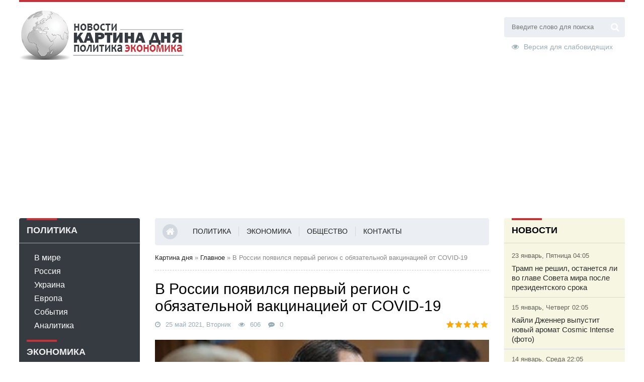

--- FILE ---
content_type: text/html; charset=utf-8
request_url: https://kartina-dnja.ru/main/5759-v-rossii-pojavilsja-pervyj-region-s-objazatelnoj-vakcinaciej-ot-covid-19.html
body_size: 11975
content:
<!DOCTYPE html>
<html lang="ru">
<head>
	<meta charset="utf-8">
<title>В России появился первый регион с обязательной вакцинацией от COVID-19 &raquo; Картина Дня</title>
<meta name="description" content="В России взялся начальный регион с неизбежной вакцинацией от COVID-19, Власти Якутии ввели обязательную вакцинацию жителей от COVID-19, сообщается на сайте правительства региона. Республика стала">
<meta name="keywords" content="России, начальный, взялся, регион, неизбежной, COVID, вакцинацией, Власти, ускорить, процесс, Муниципалитетам, поручено, городам, потребовал, Николаев, низкими, темпами, вакцинации, Айсен, глава">
<meta name="generator" content="DataLife Engine (http://dle-news.ru)">
<meta property="og:site_name" content="Картина Дня">
<meta property="og:type" content="article">
<meta property="og:title" content="В России появился первый регион с обязательной вакцинацией от COVID-19">
<meta property="og:url" content="https://kartina-dnja.ru/main/5759-v-rossii-pojavilsja-pervyj-region-s-objazatelnoj-vakcinaciej-ot-covid-19.html">
<meta property="og:description" content="Власти Якутии ввели обязательную вакцинацию жителей от COVID-19, сообщается на сайте правительства региона. Республика стала первым субъектом России, принявшим подобные меры.В сообщении указано, что 19 мая вышло постановление главного санитарного врача республики об обязательной иммунизации">
<link rel="search" type="application/opensearchdescription+xml" href="https://kartina-dnja.ru/index.php?do=opensearch" title="Картина Дня">
<link rel="canonical" href="https://kartina-dnja.ru/main/5759-v-rossii-pojavilsja-pervyj-region-s-objazatelnoj-vakcinaciej-ot-covid-19.html">
<link rel="alternate" type="application/rss+xml" title="Картина Дня" href="https://kartina-dnja.ru/rss.xml">
	 <meta name="viewport" content="width=device-width, initial-scale=1.0"/>
	  <link rel="shortcut icon" href="/templates/news/images/xfavicon.png.pagespeed.ic.LiNwhOuNrt.webp"/>
	  <link rel="stylesheet" type="text/css" href="/templates/news/style/css-min.css"/>
	  <!--[if lt IE 9]><script src="//html5shiv.googlecode.com/svn/trunk/html5.js"></script><![endif]-->	
</head>
<body>
<div class="wrap">
	<div class="block center">	
		<header class="header clearfix">		
			<a href="/" class="logo" title="На главную"><img src="/templates/news/images/logo.png" alt="sitename"/></a>			
			<div class="header-right">
				<div class="search-box">
					<form id="quicksearch" method="post">
						<input type="hidden" name="do" value="search"/>
						<input type="hidden" name="subaction" value="search"/>
						<div class="search-field">
							<input id="story" name="story" placeholder="Введите слово для поиска" type="text"/>
							<button type="submit"><span class="fa fa-search"></span></button>
						</div>
					</form>
				</div>
				<a href="/index.php?action_skin_change=yes&skin_name=special" class="spec-link icon-l"><span class="fa fa-eye"></span>Версия для слабовидящих</a>
			</div>			
			<div class="header-middle">	             
          
       	</div>	
		</header>
		<div class="cols clearfix">		
			<aside class="side-left">			
				<nav class="side-box side-blue mob-menu">
					<div class="side-bt">Политика</div>
					<ul class="side-bc side-nav">
						<li><a href="/xfsearch/country/%D0%92+%D0%BC%D0%B8%D1%80%D0%B5/">В мире</a></li>
						<li><a href="/xfsearch/country/%D0%A0%D0%BE%D1%81%D1%81%D0%B8%D1%8F/">Россия</a></li>
						<li><a href="/xfsearch/country/%D0%A3%D0%BA%D1%80%D0%B0%D0%B8%D0%BD%D0%B0/">Украина</a></li>
						<li><a href="/xfsearch/country/%D0%95%D0%B2%D1%80%D0%BE%D0%BF%D0%B0/">Европа</a></li>
						<li><a href="#">События</a></li>
						<li><a href="/analytics/">Аналитика</a></li>
					</ul>
					<div class="side-bt">Экономика</div>
					<ul class="side-bc side-nav">
						<li><a href="#">Компании</a></li>
						<li><a href="#">Рынки</a></li>
						<li><a href="#">Бизнес</a></li>
						<li><a href="#">Финансы</a></li>
						<li><a href="#">Прогнозы</a></li>
						<li><a href="#">Цены</a></li>
					</ul>
					<div class="side-bt">Общество</div>
					<ul class="side-bc side-nav">
						<li><a href="/sport/">Спорт</a></li>
						<li><a href="/moda/">Мода</a></li>
						<li><a href="/show-business/">Шоу-бизнес</a></li>
						<li><a href="/health/">Здоровье</a></li>
						<li><a href="/travels/">Путешествия</a></li>
						<li><a href="/raznoe/">Разное</a></li>
					</ul>					
				</nav>
				
				
					<div class="side-box">
					<div class="side-bt">Главное</div>
					<div class="side-bc">
						<div class="side-item side-item2">
	<a class="side-item-img img-resp-h" href="https://kartina-dnja.ru/main/8594-v-rossii-rezko-vyrosli-prodazhi-aperitivov.html" style="background-image:url('');"></a>
	<div class="side-item-date">18 декабрь, Четверг 10:23</div>
	<a class="side-item-link" href="https://kartina-dnja.ru/main/8594-v-rossii-rezko-vyrosli-prodazhi-aperitivov.html">В России резко выросли продажи аперитивов</a>
</div><div class="side-item side-item2">
	<a class="side-item-img img-resp-h" href="https://kartina-dnja.ru/main/8593-telo-ne-vyzhivshego-pri-napadenii-v-odincove-podrostka-vyvezli-iz-rossii.html" style="background-image:url('');"></a>
	<div class="side-item-date">18 декабрь, Четверг 10:16</div>
	<a class="side-item-link" href="https://kartina-dnja.ru/main/8593-telo-ne-vyzhivshego-pri-napadenii-v-odincove-podrostka-vyvezli-iz-rossii.html">Тело не выжившего при нападении в Одинцове подростка вывезли из России</a>
</div><div class="side-item side-item2">
	<a class="side-item-img img-resp-h" href="https://kartina-dnja.ru/main/8592-zhitelnica-kupjanska-rasskazala-o-prestuplenijah-vsu.html" style="background-image:url('');"></a>
	<div class="side-item-date">18 декабрь, Четверг 06:19</div>
	<a class="side-item-link" href="https://kartina-dnja.ru/main/8592-zhitelnica-kupjanska-rasskazala-o-prestuplenijah-vsu.html">Жительница Купянска рассказала о преступлениях ВСУ</a>
</div>
						
					</div>
				</div>			
				<div class="side-box side-grey">
					<div class="side-bt">Аналитика</div>
					<div class="side-bc">
						<div class="side-item">
	<div class="side-item-date">19 январь, Понедельник 13:47</div>
	<a class="side-item-link" href="https://kartina-dnja.ru/analytics/8638-srok-davnosti-dolgov-kak-perestat-platit-starye-zadolzhennosti.html">Срок давности долгов: как перестать платить старые задолженности</a>
</div><div class="side-item">
	<div class="side-item-date">17 декабрь, Среда 23:11</div>
	<a class="side-item-link" href="https://kartina-dnja.ru/analytics/8590-agentstvo-setevogo-merchandajzinga-kak-professionalno-prodvigat-tovary-v-torgovyh-setjah.html">Агентство сетевого мерчандайзинга: как профессионально продвигать товары в торговых сетях</a>
</div><div class="side-item">
	<div class="side-item-date">7 август, Воскресенье 11:52</div>
	<a class="side-item-link" href="https://kartina-dnja.ru/analytics/6724-trassirovka-pechatnyh-plat.html">Трассировка печатных плат</a>
</div><div class="side-item">
	<div class="side-item-date">6 ноябрь, Вторник 13:51</div>
	<a class="side-item-link" href="https://kartina-dnja.ru/analytics/705-vybory-v-kongress-ssha-jeksperty-coface-ocenivajut-jekonomicheskie-posledstvija-v-sluchae-pobedy-demokratov-v-nizhnej-palate.html">Выборы в Конгресс США: эксперты Coface оценивают экономические последствия в случае победы демократов в нижней палате</a>
</div><div class="side-item">
	<div class="side-item-date">24 октябрь, Среда 14:06</div>
	<a class="side-item-link" href="https://kartina-dnja.ru/analytics/534-saudovskaja-aravija-vo-chto-incident-s-hashokdzhi-vyletsja-dlja-mezhdunarodnoj-jekonomiki.html">Саудовская Аравия: во что инцидент с Хашокджи выльется для международной экономики?</a>
</div>
					</div>
				</div>
				
			</aside>
			<main class="main clearfix">			
				<ul class="head-menu clearfix">
					<li><a href="/"><span class="fa fa-home"></span></a></li>
					<li><a href="/policy/">Политика</a></li>
					<li><a href="/ekonomika/">Экономика</a></li>
					<li><a href="/society/">Общество</a></li>
					<li><a href="/index.php?do=feedback">Контакты</a></li>
					<li class="show-login icon-l"><span class="fa fa-user"></span>Авторизация</li>
					
					<li class="btn-menu icon-l"><span class="fa fa-bars"></span>Меню</li>
				</ul>				
				
				
				
				<div class="speedbar nowrap">
	<span id="dle-speedbar"><span itemscope itemtype="http://data-vocabulary.org/Breadcrumb"><a href="https://kartina-dnja.ru/" itemprop="url"><span itemprop="title">Картина дня</span></a></span> &raquo; <span itemscope itemtype="http://data-vocabulary.org/Breadcrumb"><a href="https://kartina-dnja.ru/main/" itemprop="url"><span itemprop="title">Главное</span></a></span> &raquo; В России появился первый регион с обязательной вакцинацией от COVID-19</span>
</div>
				
				<div id='dle-content'><article class="full ignore-select">

	<h1>В России появился первый регион с обязательной вакцинацией от COVID-19</h1>
	<div class="full-meta clearfix">
		<div class="main-item-date icon-l"><span class="fa fa-clock-o"></span>25 май 2021, Вторник</div>
		<div class="main-item-date icon-l"><span class="fa fa-eye"></span>606</div>
		<div class="main-item-date icon-l"><span class="fa fa-commenting"></span>0</div>
		<div class="main-item-date icon-l to-fav frate"><div id='ratig-layer-5759'>
	<div class="rating" itemprop="aggregateRating" itemscope itemtype="http://schema.org/AggregateRating">
		<ul class="unit-rating">
		<li class="current-rating" style="width:100%;">100</li>
		<li><a href="#" title="Плохо" class="r1-unit" onclick="doRate('1', '5759'); return false;">1</a></li>
		<li><a href="#" title="Приемлемо" class="r2-unit" onclick="doRate('2', '5759'); return false;">2</a></li>
		<li><a href="#" title="Средне" class="r3-unit" onclick="doRate('3', '5759'); return false;">3</a></li>
		<li><a href="#" title="Хорошо" class="r4-unit" onclick="doRate('4', '5759'); return false;">4</a></li>
		<li><a href="#" title="Отлично" class="r5-unit" onclick="doRate('5', '5759'); return false;">5</a></li>
		</ul><meta itemprop="itemReviewed" content="В России появился первый регион с обязательной вакцинацией от COVID-19"><meta itemprop="worstRating" content="1"><meta itemprop="ratingCount" content="5"><meta itemprop="ratingValue" content="5"><meta itemprop="bestRating" content="5">
	</div>
</div></div>
		
	</div>

	
	<div class="article_img">       
       <img src="/uploads/posts/2021-05/image_16219476051.jpg" class="fullimg" alt="В России появился первый регион с обязательной вакцинацией от COVID-19"/>
       	
    </div> 		
	<div class="full-text video-box clearfix" id="full-text">
		<p>Власти Якутии ввели обязательную вакцинацию жителей от COVID-19, сообщается на сайте правительства региона. Республика стала первым субъектом России, принявшим подобные меры.</p><p>В сообщении указано, что 19 мая вышло постановление главного санитарного врача республики об обязательной иммунизации населения. В связи с низкими темпами вакцинации глава Якутии Айсен Николаев потребовал ускорить этот процесс. Муниципалитетам и городам поручено издать соответствующие нормативные акты.</p><p>В первую очередь прививку должны получить работники летних лагерей, а также организаторы, участники и персонал, задействованные в проведении массовых мероприятий в республике. В целях защиты беременных вакцину обязаны получить все члены их семей.</p><p>В случае необоснованного отказа от вакцинации работник может быть не допущен к работе, а работодатель — получить штраф от 200 тысяч рублей. «Данная мера касается предприятий всех форм собственности, в том числе предпринимательского сообщества», — говорится в публикации.</p><p>19 мая заместитель председателя Совета безопасности Дмитрий Медведев допустил введение обязательной вакцинации от коронавируса в России в исключительных случаях. Для этого требуется отдельное законодательное постановление властей. Заместитель министра здравоохранения страны Сергей Глаголев в ответ отметил, что делать прививку от коронавируса необходимо добровольно.</p> 
	</div>
	 
	
	
	
	
	
	
	<div class="full-taglist icon-l ignore-select">
		<span class="fa fa-share"></span>Источник: <!--noindex--><a href="https://lenta.ru/news/2021/05/25/yakut/" rel="nofollow" target="_blank">Lenta.ru</a><!--/noindex--></div>
	
	
	<div class="fbtm fx-row fx-middle">	    
		<div class="ya-share2" data-services="vkontakte,facebook,odnoklassniki,gplus,twitter" data-counter=""></div>
		<div class="error-text" data-text="Ошибка в публикации? Выделите ее и нажмите Ctrl+Enter"><span class="fa fa-exclamation-circle"></span></div>
		<div class="show-comms" title="Комментировать">  <span class="fa fa-comment-o"></span>  </div>		
	</div>
	
	<div class="sect rels row">
	<div class="col"><div class="side-bt">Ранее</div><div class="post-inner media">
	<div class="media-left media-top" style="background-image:url('/uploads/posts/2021-05/image_16219260061.jpg');"></div>
	<div class="media-body"><a href="https://kartina-dnja.ru/main/5758-v-rossii-zahoteli-prodlit-srok-sluzhby-jelektroniki-do-10-let.html" class="side-item-link">В России захотели продлить срок службы электроники до 10 лет</a></div></div></div> 
	<div class="col"><div class="side-bt">Позднее</div><div class="post-inner media">
	<div class="media-left media-top" style="background-image:url('/uploads/posts/2021-05/image_16219692061.jpg');"></div>
	<div class="media-body"><a href="https://kartina-dnja.ru/main/5760-kreml-objavil-datu-i-mesto-vstrechi-putina-i-bajdena.html" class="side-item-link">Кремль объявил дату и место встречи Путина и Байдена</a></div></div></div>
	</div>
    
	<div class="full-comms ignore-select" id="full-comms">
			<div class="comms-title icon-l fx-row">
				<div class="add-comm-btn button">Добавить комментарий</div>
				<span><span class="fa fa-comments"></span>Комментарии (0)</span>
			</div>
			<form method="post" name="dle-comments-form" id="dle-comments-form"><!--noindex-->
<div class="add-comm-form clearfix" id="add-comm-form">
		
	<div class="ac-title">Прокомментировать <span class="fa fa-chevron-down"></span></div>
	
		
		<div class="ac-soc" data-label="Войти через">
			<a href="https://oauth.vk.com/authorize?client_id=6709418&amp;redirect_uri=https%3A%2F%2Fkartina-dnja.ru%2Findex.php%3Fdo%3Dauth-social%26provider%3Dvk&amp;scope=offline%2Cemail&amp;state=3a45312f02cabca14ea0fd57e9d54965&amp;response_type=code&amp;v=5.73" target="_blank"><img src="/templates/news/images/social/vk.png"/></a>
			
			<a href="https://www.facebook.com/dialog/oauth?client_id=294640681358385&amp;redirect_uri=https%3A%2F%2Fkartina-dnja.ru%2Findex.php%3Fdo%3Dauth-social%26provider%3Dfc&amp;scope=public_profile%2Cemail&amp;display=popup&amp;state=3a45312f02cabca14ea0fd57e9d54965&amp;response_type=code" target="_blank"><img src="/templates/news/images/social/fb.png"/></a>
			
			
			<a href="https://oauth.yandex.ru/authorize?client_id=72e3557e16124f3d8bfc4ce649e122e7&amp;redirect_uri=https%3A%2F%2Fkartina-dnja.ru%2Findex.php%3Fdo%3Dauth-social%26provider%3Dyandex&amp;state=3a45312f02cabca14ea0fd57e9d54965&amp;response_type=code" target="_blank"><img src="/templates/news/images/social/yandex.png"/></a>
		</div>
		<div class="ac-inputs fx-row">
			<input type="text" maxlength="35" name="name" id="name" placeholder="Ваше имя"/>
			<input type="text" maxlength="35" name="mail" id="mail" placeholder="Ваш e-mail (необязательно)"/>
		</div>
		
			
		<div class="ac-textarea"><script>var text_upload="Загрузка файлов и изображений на сервер";</script>
<div class="wseditor"><textarea id="comments" name="comments" rows="10" cols="50" class="ajaxwysiwygeditor"></textarea></div></div>
			

			<div class="ac-protect">
				
				
				
				<div class="form-item clearfix imp">
					<label>Введите два слова с картинки:</label>
					<div class="form-secur">
						<div class="g-recaptcha" data-sitekey="6Lc-6nEUAAAAAC0ZIGFDtYwz9fzZHPojHXvUnHA6" data-theme="light"></div><script src="https://www.google.com/recaptcha/api.js?hl=ru" async defer></script>
					</div>
				</div>
				
			</div>


	<div class="ac-submit clearfix">
		<div class="ac-av img-box" id="ac-av"></div>
		<button name="submit" type="submit">Отправить</button>
	</div>
	
</div>
<!--/noindex-->
		<input type="hidden" name="subaction" value="addcomment">
		<input type="hidden" name="post_id" id="post_id" value="5759"><input type="hidden" name="user_hash" value="2c40acd7ddfb5d440d504e8b70bc9f00e7796c4d"></form>
			
<div id="dle-ajax-comments"></div>

			<!--dlenavigationcomments-->
		</div>
		
	<div class="rels-in" id="rels-in">
		<div class="rels-in-title">Рекомендуем:</div>
		<div class="row-item">
	<a class="row-item-link" href="https://kartina-dnja.ru/policy/8639-tramp-ne-reshil-ostanetsja-li-vo-glave-soveta-mira-posle-prezidentskogo-sroka.html">Трамп не решил, останется ли во главе Совета мира после президентского срока</a>
</div><div class="row-item">
	<a class="row-item-link" href="https://kartina-dnja.ru/policy/8601-pogibshih-pri-atake-vsu-volonterov-iz-dagestana-predstavjat-k-nagradam.html">Погибших при атаке ВСУ волонтёров из Дагестана представят к наградам</a>
</div><div class="row-item">
	<a class="row-item-link" href="https://kartina-dnja.ru/policy/8613-vjens-zajavil-chto-tramp-predlagal-venesujele-poslablenija-v-obmen-na-prekraschenie-narkotrafika.html">Вэнс заявил, что Трамп предлагал Венесуэле послабления в обмен на прекращение наркотрафика</a>
</div>
	</div>
		
	
				<div class="sect rels">
					<div class="sect-t fx-row fx-middle">
						<h2>По теме:</h2>
					</div>
					<div class="sect-c fx-row">
						<div class="side-item side-item2">
	<a class="side-item-img img-resp-h" href="https://kartina-dnja.ru/main/5348-v-moskve-otkrylas-zapis-na-vakcinaciju-ot-koronavirusa.html" style="background-image:url('https://kartina-dnja.ru/uploads/posts/2020-12/thumbs/image_16070652251.jpg');"></a>
	<div class="side-item-date">04 декабрь 2020, Пятница</div>
	<a class="side-item-link" href="https://kartina-dnja.ru/main/5348-v-moskve-otkrylas-zapis-na-vakcinaciju-ot-koronavirusa.html">В Москве открылась запись на вакцинацию от коронавируса</a>
</div><div class="side-item side-item2">
	<a class="side-item-img img-resp-h" href="https://kartina-dnja.ru/ekonomika/2814-prognoz-rubl-ozadachit-to-chto-rost-dohodov-esche-menee-zameten-na-fone-rashodov.html" style="background-image:url('https://kartina-dnja.ru/uploads/posts/2019-07/thumbs/1562410806115624108051.jpg');"></a>
	<div class="side-item-date">06 июль 2019, Суббота</div>
	<a class="side-item-link" href="https://kartina-dnja.ru/ekonomika/2814-prognoz-rubl-ozadachit-to-chto-rost-dohodov-esche-menee-zameten-na-fone-rashodov.html">Прогноз: рубль озадачит то, что рост доходов еще менее заметен на фоне расходов</a>
</div><div class="side-item side-item2">
	<a class="side-item-img img-resp-h" href="https://kartina-dnja.ru/ekonomika/2698-oon-top-10-stran-s-samoj-vysokoj-chislennostju-naselenija-v-2019-godu.html" style="background-image:url('https://kartina-dnja.ru/uploads/posts/2019-06/thumbs/1561064409115610644051.jpg');"></a>
	<div class="side-item-date">21 июнь 2019, Пятница</div>
	<a class="side-item-link" href="https://kartina-dnja.ru/ekonomika/2698-oon-top-10-stran-s-samoj-vysokoj-chislennostju-naselenija-v-2019-godu.html">ООН: топ-10 стран с самой высокой численностью населения в 2019 году</a>
</div>
					</div>
				</div>
				
				<div class="sect rels">
					<div class="sect-t fx-row fx-middle">
						<h2>Популярное:</h2>
					</div>
					<div class="sect-c fx-row">
						<div class="side-item side-item2">
	<a class="side-item-img img-resp-h" href="https://kartina-dnja.ru/moda/8603-kim-kardashjan-povtorila-na-rozhdestvo-kultovyj-narjad-mugler-1986-goda-foto.html" style="background-image:url('https://kartina-dnja.ru/uploads/posts/th_post/2025-12/image_17669052051_6012_kim_kardashyan3.jpg');"><div class="main-item-cat">Мода и стиль</div></a>
	<div class="side-item-date">28 декабрь, Воскресенье 10:05</div>
	<a class="side-item-link" href="https://kartina-dnja.ru/moda/8603-kim-kardashjan-povtorila-na-rozhdestvo-kultovyj-narjad-mugler-1986-goda-foto.html">Ким Кардашьян повторила на Рождество культовый наряд Mugler 1986 года (фото)</a>
</div><div class="side-item side-item2">
	<a class="side-item-img img-resp-h" href="https://kartina-dnja.ru/moda/8612-adidas-vypustila-jekskljuzivnye-kurtki-dlja-domashnih-zhivotnyh-foto.html" style="background-image:url(https://kartina-dnja.ru/uploads/posts/th_post/2026-01/ximage_17673948061_9466_7.jpg.pagespeed.ic.VU5QJimrgM.webp)"><div class="main-item-cat">Мода и стиль</div></a>
	<div class="side-item-date">3 январь, Суббота 02:06</div>
	<a class="side-item-link" href="https://kartina-dnja.ru/moda/8612-adidas-vypustila-jekskljuzivnye-kurtki-dlja-domashnih-zhivotnyh-foto.html">Adidas выпустила эксклюзивные куртки для домашних животных (фото)</a>
</div><div class="side-item side-item2">
	<a class="side-item-img img-resp-h" href="https://kartina-dnja.ru/moda/8621-hejli-biber-povtorila-otkrovennoe-foto-zhizel-bjundhen-foto.html" style="background-image:url('https://kartina-dnja.ru/uploads/posts/th_post/2026-01/image_17679420051_0459_heili_biber1.jpg');"><div class="main-item-cat">Мода и стиль</div></a>
	<div class="side-item-date">9 январь, Пятница 10:05</div>
	<a class="side-item-link" href="https://kartina-dnja.ru/moda/8621-hejli-biber-povtorila-otkrovennoe-foto-zhizel-bjundhen-foto.html">Хейли Бибер повторила откровенное фото Жизель Бюндхен (фото)</a>
</div>
					</div>
				</div>
		
</article>
</div>
								
			</main>			
			<aside class="side-right">			
			    
				<div class="side-box side-grey">
					<div class="side-bt">Новости</div>
					<div class="side-bc">
						<div class="side-item">
	<div class="side-item-date">23 январь, Пятница 04:05</div>
	<a class="side-item-link" href="https://kartina-dnja.ru/policy/8639-tramp-ne-reshil-ostanetsja-li-vo-glave-soveta-mira-posle-prezidentskogo-sroka.html">Трамп не решил, останется ли во главе Совета мира после президентского срока</a>
</div><div class="side-item">
	<div class="side-item-date">15 январь, Четверг 02:05</div>
	<a class="side-item-link" href="https://kartina-dnja.ru/moda/8637-kajli-dzhenner-vypustit-novyj-aromat-cosmic-intense-foto.html">Кайли Дженнер выпустит новый аромат Cosmic Intense (фото)</a>
</div><div class="side-item">
	<div class="side-item-date">14 январь, Среда 22:05</div>
	<a class="side-item-link" href="https://kartina-dnja.ru/policy/8636-direktora-jaltinskoj-shkoly-zaderzhali-v-kieve-vo-vremja-vizita-k-bolnoj-materi.html">Директора ялтинской школы задержали в Киеве во время визита к больной матери</a>
</div><div class="side-item">
	<div class="side-item-date">14 январь, Среда 13:40</div>
	<a class="side-item-link" href="https://kartina-dnja.ru/raznoe/8635-obuchenie-personala-po-franshize-barbershopa-sozdaem-komandu-professionalov-s-nulja.html">Обучение персонала по франшизе барбершопа: создаем команду профессионалов с нуля</a>
</div><div class="side-item">
	<div class="side-item-date">14 январь, Среда 13:43</div>
	<a class="side-item-link" href="https://kartina-dnja.ru/society/8634-gde-mozhno-otmetit-jubilej-idei-dlja-nezabyvaemogo-prazdnika.html">Где можно отметить юбилей: идеи для незабываемого праздника</a>
</div><div class="side-item">
	<div class="side-item-date">14 январь, Среда 10:05</div>
	<a class="side-item-link" href="https://kartina-dnja.ru/moda/8633-amanda-sejfrid-v-kruzhevnom-plate-tancevala-v-pole-dlja-vogue-foto.html">Аманда Сейфрид в кружевном платье танцевала в поле для Vogue (фото)</a>
</div><div class="side-item">
	<div class="side-item-date">14 январь, Среда 02:06</div>
	<a class="side-item-link" href="https://kartina-dnja.ru/policy/8632-bolee-120-ukrainskih-boevikov-propali-za-dva-mesjaca-posle-vstuplenija-v-azov.html">Более 120 украинских боевиков пропали за два месяца после вступления в &quot;Азов&quot;*</a>
</div>
					</div>
				</div>
				<div class="sticky-block">
				<div class="side-box inner">
					<div class="side-bt">Реклама</div>
					<div class="side-bc">
						<script async src="//pagead2.googlesyndication.com/pagead/js/adsbygoogle.js"></script>
<!-- Картина Дня -->
<ins class="adsbygoogle" style="display:block" data-ad-client="ca-pub-6745394377049592" data-ad-slot="4857109930" data-ad-format="auto" data-full-width-responsive="true"></ins>
<script>(adsbygoogle=window.adsbygoogle||[]).push({});</script>					
					</div>
				</div>
				</div>
				
								
			</aside>
		</div>
	</div>
	<footer class="footer center">
		<div class="footer-in">
			© Картина дня - Актуальные новости и аналитика политических событий и мировой экономики. При цитировании в интернет обязательно ставить ссылку на источник. Мнение редакции не всегда совпадает с мнением авторов материалов. При обнаружении ошибки на страницах нашего журнала просьба нажать Ctrl + Enter. При комментированаии материалов сайта убедительная просьба воздерживатьсяот ненормативной лексики и оскрблений. Редакция оставляет за собой право удалять любые комментарии без объяснения причин. Материалы сайта предназначены для аудитории 18+.
			<div class="counter">
				<!-- Yandex.Metrika informer --> <a href="https://metrika.yandex.ru/stat/?id=50468536&amp;from=informer" target="_blank" rel="nofollow"><img src="https://informer.yandex.ru/informer/50468536/3_0_FFFFFFFF_EFEFEFFF_0_pageviews" style="width:88px; height:31px; border:0;" alt="Яндекс.Метрика" title="Яндекс.Метрика: данные за сегодня (просмотры, визиты и уникальные посетители)" class="ym-advanced-informer" data-cid="50468536" data-lang="ru"/></a> <!-- /Yandex.Metrika informer --> <!-- Yandex.Metrika counter --> <script type="text/javascript">(function(d,w,c){(w[c]=w[c]||[]).push(function(){try{w.yaCounter50468536=new Ya.Metrika2({id:50468536,clickmap:true,trackLinks:true,accurateTrackBounce:true});}catch(e){}});var n=d.getElementsByTagName("script")[0],s=d.createElement("script"),f=function(){n.parentNode.insertBefore(s,n);};s.type="text/javascript";s.async=true;s.src="https://mc.yandex.ru/metrika/tag.js";if(w.opera=="[object Opera]"){d.addEventListener("DOMContentLoaded",f,false);}else{f();}})(document,window,"yandex_metrika_callbacks2");</script> <!-- /Yandex.Metrika counter -->
			</div>
		</div>
	</footer>	
</div>
<!--noindex-->


	<div class="login-box" id="login-box" title="Авторизация">
		<form method="post">
			<input type="text" name="login_name" id="login_name" placeholder="Ваш логин"/>
			<input type="password" name="login_password" id="login_password" placeholder="Ваш пароль"/>
			<button onclick="submit();" type="submit" title="Вход">Войти на сайт</button>
			<input name="login" type="hidden" id="login" value="submit"/>
			<div class="lb-check">
				<input type="checkbox" name="login_not_save" id="login_not_save" value="1"/>
				<label for="login_not_save">Не запоминать меня</label> 
			</div>
			<div class="lb-lnk fx-row">
				<a href="https://kartina-dnja.ru/index.php?do=lostpassword">Забыли пароль?</a>
				<a href="/?do=register" class="log-register">Регистрация</a>
			</div>
		</form>
	<div class="lb-soc">
		<div>Войти через:</div>
		<a href="https://oauth.vk.com/authorize?client_id=6709418&amp;redirect_uri=https%3A%2F%2Fkartina-dnja.ru%2Findex.php%3Fdo%3Dauth-social%26provider%3Dvk&amp;scope=offline%2Cemail&amp;state=3a45312f02cabca14ea0fd57e9d54965&amp;response_type=code&amp;v=5.73" target="_blank"><img src="/templates/news/images/social/vk.png"/></a>
		
		<a href="https://www.facebook.com/dialog/oauth?client_id=294640681358385&amp;redirect_uri=https%3A%2F%2Fkartina-dnja.ru%2Findex.php%3Fdo%3Dauth-social%26provider%3Dfc&amp;scope=public_profile%2Cemail&amp;display=popup&amp;state=3a45312f02cabca14ea0fd57e9d54965&amp;response_type=code" target="_blank"><img src="/templates/news/images/social/fb.png"/></a>
		
		
		<a href="https://oauth.yandex.ru/authorize?client_id=72e3557e16124f3d8bfc4ce649e122e7&amp;redirect_uri=https%3A%2F%2Fkartina-dnja.ru%2Findex.php%3Fdo%3Dauth-social%26provider%3Dyandex&amp;state=3a45312f02cabca14ea0fd57e9d54965&amp;response_type=code" target="_blank"><img src="/templates/news/images/social/yandex.png"/></a>
	</div>
	</div>

<!--/noindex-->  
<link href="/engine/classes/min/index.php?charset=utf-8&amp;f=engine/editor/jscripts/froala/fonts/font-awesome.css,engine/editor/jscripts/froala/css/editor.css,engine/editor/css/default.css&amp;v=26" rel="stylesheet" type="text/css">
<script src="/engine/classes/min/index.php,qcharset=utf-8,ag=general,av=26.pagespeed.jm.pJg2D_p7ze.js"></script>
<script src="/engine/classes/min/index.php?charset=utf-8&amp;f=engine/classes/js/jqueryui.js,engine/classes/js/dle_js.js,engine/skins/codemirror/js/code.js,engine/editor/jscripts/froala/editor.js,engine/editor/jscripts/froala/languages/ru.js&amp;v=26" defer></script>
<script src="/templates/news/js/libs-min.js.pagespeed.ce.OozfH3Ob6u.js"></script>
<script>var dle_root='/';var dle_admin='';var dle_login_hash='2c40acd7ddfb5d440d504e8b70bc9f00e7796c4d';var dle_group=5;var dle_skin='news';var dle_wysiwyg='1';var quick_wysiwyg='1';var dle_act_lang=["Да","Нет","Ввод","Отмена","Сохранить","Удалить","Загрузка. Пожалуйста, подождите..."];var menu_short='Быстрое редактирование';var menu_full='Полное редактирование';var menu_profile='Просмотр профиля';var menu_send='Отправить сообщение';var menu_uedit='Админцентр';var dle_info='Информация';var dle_confirm='Подтверждение';var dle_prompt='Ввод информации';var dle_req_field='Заполните все необходимые поля';var dle_del_agree='Вы действительно хотите удалить? Данное действие невозможно будет отменить';var dle_spam_agree='Вы действительно хотите отметить пользователя как спамера? Это приведёт к удалению всех его комментариев';var dle_complaint='Укажите текст Вашей жалобы для администрации:';var dle_big_text='Выделен слишком большой участок текста.';var dle_orfo_title='Укажите комментарий для администрации к найденной ошибке на странице';var dle_p_send='Отправить';var dle_p_send_ok='Уведомление успешно отправлено';var dle_save_ok='Изменения успешно сохранены. Обновить страницу?';var dle_reply_title='Ответ на комментарий';var dle_tree_comm='0';var dle_del_news='Удалить статью';var dle_sub_agree='Вы действительно хотите подписаться на комментарии к данной публикации?';var dle_captcha_type='1';var allow_dle_delete_news=false;var dle_search_delay=false;var dle_search_value='';jQuery(function($){$('#comments').froalaEditor({dle_root:dle_root,dle_upload_area:"comments",dle_upload_user:"",dle_upload_news:"0",width:'100%',height:'220',language:'ru',htmlAllowedTags:['div','span','p','br','strong','em','ul','li','ol','b','u','i','s','a','img'],htmlAllowedAttrs:['class','href','alt','src','style','target'],pastePlain:true,imagePaste:false,listAdvancedTypes:false,imageUpload:false,videoInsertButtons:['videoBack','|','videoByURL'],toolbarButtonsXS:['bold','italic','underline','strikeThrough','|','align','formatOL','formatUL','|','insertLink','dleleech','emoticons','|','dlehide','dlequote','dlespoiler'],toolbarButtonsSM:['bold','italic','underline','strikeThrough','|','align','formatOL','formatUL','|','insertLink','dleleech','emoticons','|','dlehide','dlequote','dlespoiler'],toolbarButtonsMD:['bold','italic','underline','strikeThrough','|','align','formatOL','formatUL','|','insertLink','dleleech','emoticons','|','dlehide','dlequote','dlespoiler'],toolbarButtons:['bold','italic','underline','strikeThrough','|','align','formatOL','formatUL','|','insertLink','dleleech','emoticons','|','dlehide','dlequote','dlespoiler']}).on('froalaEditor.image.inserted froalaEditor.image.replaced',function(e,editor,$img,response){if(response){response=JSON.parse(response);$img.removeAttr("data-returnbox").removeAttr("data-success").removeAttr("data-xfvalue").removeAttr("data-flink");if(response.flink){if($img.parent().hasClass("highslide")){$img.parent().attr('href',response.flink);}else{$img.wrap('<a href="'+response.flink+'" class="highslide"></a>');}}}});$('#dle-comments-form').submit(function(){doAddComments();return false;});FastSearch();});</script> 
<script>var mydate=new Date,year=mydate.getYear();year<1e3&&(year+=1900);var day=mydate.getDay(),month=mydate.getMonth(),daym=mydate.getDate(),dayarray=new Array("Воскресенье","Понедельник","Вторник","Среда","Четверг","Пятница","Суббота"),montharray=new Array("января","февраля","марта","апреля","мая","июня","июля","августа","сентября","октября","ноября","декабря");$(".current_date").html(daym+" "+montharray[month]+" "+year+", "+dayarray[day]);</script>
<script src="/templates/news/js/share.js.pagespeed.ce.XHVPpQXeQ8.js"></script>

<script>$(window).scroll(function(){var o=$(window).scrollTop(),c=$(".sticky-block"),i=$(".sticky-block .inner"),s=c.offset().top;i.offset().top;if(c.height()+$(document).scrollTop()+20+300<$(document).height())if(s<o){var t=Math.round(o-s)+20;c.css({paddingTop:t})}else c.css({paddingTop:0})});</script>
<script charset="UTF-8" src="//cdn.sendpulse.com/js/push/2e5bf7abe4922fd0ee785c14ac4c8e5e_1.js" async></script> 	
	
<script>$(document).ready(function(){$('.side-bc').ttabs();});</script>  
</body>
</html>
<!-- DataLife Engine Copyright SoftNews Media Group (http://dle-news.ru) -->


--- FILE ---
content_type: text/html; charset=utf-8
request_url: https://www.google.com/recaptcha/api2/anchor?ar=1&k=6Lc-6nEUAAAAAC0ZIGFDtYwz9fzZHPojHXvUnHA6&co=aHR0cHM6Ly9rYXJ0aW5hLWRuamEucnU6NDQz&hl=ru&v=N67nZn4AqZkNcbeMu4prBgzg&theme=light&size=normal&anchor-ms=20000&execute-ms=30000&cb=f8r66qqgmn3k
body_size: 49864
content:
<!DOCTYPE HTML><html dir="ltr" lang="ru"><head><meta http-equiv="Content-Type" content="text/html; charset=UTF-8">
<meta http-equiv="X-UA-Compatible" content="IE=edge">
<title>reCAPTCHA</title>
<style type="text/css">
/* cyrillic-ext */
@font-face {
  font-family: 'Roboto';
  font-style: normal;
  font-weight: 400;
  font-stretch: 100%;
  src: url(//fonts.gstatic.com/s/roboto/v48/KFO7CnqEu92Fr1ME7kSn66aGLdTylUAMa3GUBHMdazTgWw.woff2) format('woff2');
  unicode-range: U+0460-052F, U+1C80-1C8A, U+20B4, U+2DE0-2DFF, U+A640-A69F, U+FE2E-FE2F;
}
/* cyrillic */
@font-face {
  font-family: 'Roboto';
  font-style: normal;
  font-weight: 400;
  font-stretch: 100%;
  src: url(//fonts.gstatic.com/s/roboto/v48/KFO7CnqEu92Fr1ME7kSn66aGLdTylUAMa3iUBHMdazTgWw.woff2) format('woff2');
  unicode-range: U+0301, U+0400-045F, U+0490-0491, U+04B0-04B1, U+2116;
}
/* greek-ext */
@font-face {
  font-family: 'Roboto';
  font-style: normal;
  font-weight: 400;
  font-stretch: 100%;
  src: url(//fonts.gstatic.com/s/roboto/v48/KFO7CnqEu92Fr1ME7kSn66aGLdTylUAMa3CUBHMdazTgWw.woff2) format('woff2');
  unicode-range: U+1F00-1FFF;
}
/* greek */
@font-face {
  font-family: 'Roboto';
  font-style: normal;
  font-weight: 400;
  font-stretch: 100%;
  src: url(//fonts.gstatic.com/s/roboto/v48/KFO7CnqEu92Fr1ME7kSn66aGLdTylUAMa3-UBHMdazTgWw.woff2) format('woff2');
  unicode-range: U+0370-0377, U+037A-037F, U+0384-038A, U+038C, U+038E-03A1, U+03A3-03FF;
}
/* math */
@font-face {
  font-family: 'Roboto';
  font-style: normal;
  font-weight: 400;
  font-stretch: 100%;
  src: url(//fonts.gstatic.com/s/roboto/v48/KFO7CnqEu92Fr1ME7kSn66aGLdTylUAMawCUBHMdazTgWw.woff2) format('woff2');
  unicode-range: U+0302-0303, U+0305, U+0307-0308, U+0310, U+0312, U+0315, U+031A, U+0326-0327, U+032C, U+032F-0330, U+0332-0333, U+0338, U+033A, U+0346, U+034D, U+0391-03A1, U+03A3-03A9, U+03B1-03C9, U+03D1, U+03D5-03D6, U+03F0-03F1, U+03F4-03F5, U+2016-2017, U+2034-2038, U+203C, U+2040, U+2043, U+2047, U+2050, U+2057, U+205F, U+2070-2071, U+2074-208E, U+2090-209C, U+20D0-20DC, U+20E1, U+20E5-20EF, U+2100-2112, U+2114-2115, U+2117-2121, U+2123-214F, U+2190, U+2192, U+2194-21AE, U+21B0-21E5, U+21F1-21F2, U+21F4-2211, U+2213-2214, U+2216-22FF, U+2308-230B, U+2310, U+2319, U+231C-2321, U+2336-237A, U+237C, U+2395, U+239B-23B7, U+23D0, U+23DC-23E1, U+2474-2475, U+25AF, U+25B3, U+25B7, U+25BD, U+25C1, U+25CA, U+25CC, U+25FB, U+266D-266F, U+27C0-27FF, U+2900-2AFF, U+2B0E-2B11, U+2B30-2B4C, U+2BFE, U+3030, U+FF5B, U+FF5D, U+1D400-1D7FF, U+1EE00-1EEFF;
}
/* symbols */
@font-face {
  font-family: 'Roboto';
  font-style: normal;
  font-weight: 400;
  font-stretch: 100%;
  src: url(//fonts.gstatic.com/s/roboto/v48/KFO7CnqEu92Fr1ME7kSn66aGLdTylUAMaxKUBHMdazTgWw.woff2) format('woff2');
  unicode-range: U+0001-000C, U+000E-001F, U+007F-009F, U+20DD-20E0, U+20E2-20E4, U+2150-218F, U+2190, U+2192, U+2194-2199, U+21AF, U+21E6-21F0, U+21F3, U+2218-2219, U+2299, U+22C4-22C6, U+2300-243F, U+2440-244A, U+2460-24FF, U+25A0-27BF, U+2800-28FF, U+2921-2922, U+2981, U+29BF, U+29EB, U+2B00-2BFF, U+4DC0-4DFF, U+FFF9-FFFB, U+10140-1018E, U+10190-1019C, U+101A0, U+101D0-101FD, U+102E0-102FB, U+10E60-10E7E, U+1D2C0-1D2D3, U+1D2E0-1D37F, U+1F000-1F0FF, U+1F100-1F1AD, U+1F1E6-1F1FF, U+1F30D-1F30F, U+1F315, U+1F31C, U+1F31E, U+1F320-1F32C, U+1F336, U+1F378, U+1F37D, U+1F382, U+1F393-1F39F, U+1F3A7-1F3A8, U+1F3AC-1F3AF, U+1F3C2, U+1F3C4-1F3C6, U+1F3CA-1F3CE, U+1F3D4-1F3E0, U+1F3ED, U+1F3F1-1F3F3, U+1F3F5-1F3F7, U+1F408, U+1F415, U+1F41F, U+1F426, U+1F43F, U+1F441-1F442, U+1F444, U+1F446-1F449, U+1F44C-1F44E, U+1F453, U+1F46A, U+1F47D, U+1F4A3, U+1F4B0, U+1F4B3, U+1F4B9, U+1F4BB, U+1F4BF, U+1F4C8-1F4CB, U+1F4D6, U+1F4DA, U+1F4DF, U+1F4E3-1F4E6, U+1F4EA-1F4ED, U+1F4F7, U+1F4F9-1F4FB, U+1F4FD-1F4FE, U+1F503, U+1F507-1F50B, U+1F50D, U+1F512-1F513, U+1F53E-1F54A, U+1F54F-1F5FA, U+1F610, U+1F650-1F67F, U+1F687, U+1F68D, U+1F691, U+1F694, U+1F698, U+1F6AD, U+1F6B2, U+1F6B9-1F6BA, U+1F6BC, U+1F6C6-1F6CF, U+1F6D3-1F6D7, U+1F6E0-1F6EA, U+1F6F0-1F6F3, U+1F6F7-1F6FC, U+1F700-1F7FF, U+1F800-1F80B, U+1F810-1F847, U+1F850-1F859, U+1F860-1F887, U+1F890-1F8AD, U+1F8B0-1F8BB, U+1F8C0-1F8C1, U+1F900-1F90B, U+1F93B, U+1F946, U+1F984, U+1F996, U+1F9E9, U+1FA00-1FA6F, U+1FA70-1FA7C, U+1FA80-1FA89, U+1FA8F-1FAC6, U+1FACE-1FADC, U+1FADF-1FAE9, U+1FAF0-1FAF8, U+1FB00-1FBFF;
}
/* vietnamese */
@font-face {
  font-family: 'Roboto';
  font-style: normal;
  font-weight: 400;
  font-stretch: 100%;
  src: url(//fonts.gstatic.com/s/roboto/v48/KFO7CnqEu92Fr1ME7kSn66aGLdTylUAMa3OUBHMdazTgWw.woff2) format('woff2');
  unicode-range: U+0102-0103, U+0110-0111, U+0128-0129, U+0168-0169, U+01A0-01A1, U+01AF-01B0, U+0300-0301, U+0303-0304, U+0308-0309, U+0323, U+0329, U+1EA0-1EF9, U+20AB;
}
/* latin-ext */
@font-face {
  font-family: 'Roboto';
  font-style: normal;
  font-weight: 400;
  font-stretch: 100%;
  src: url(//fonts.gstatic.com/s/roboto/v48/KFO7CnqEu92Fr1ME7kSn66aGLdTylUAMa3KUBHMdazTgWw.woff2) format('woff2');
  unicode-range: U+0100-02BA, U+02BD-02C5, U+02C7-02CC, U+02CE-02D7, U+02DD-02FF, U+0304, U+0308, U+0329, U+1D00-1DBF, U+1E00-1E9F, U+1EF2-1EFF, U+2020, U+20A0-20AB, U+20AD-20C0, U+2113, U+2C60-2C7F, U+A720-A7FF;
}
/* latin */
@font-face {
  font-family: 'Roboto';
  font-style: normal;
  font-weight: 400;
  font-stretch: 100%;
  src: url(//fonts.gstatic.com/s/roboto/v48/KFO7CnqEu92Fr1ME7kSn66aGLdTylUAMa3yUBHMdazQ.woff2) format('woff2');
  unicode-range: U+0000-00FF, U+0131, U+0152-0153, U+02BB-02BC, U+02C6, U+02DA, U+02DC, U+0304, U+0308, U+0329, U+2000-206F, U+20AC, U+2122, U+2191, U+2193, U+2212, U+2215, U+FEFF, U+FFFD;
}
/* cyrillic-ext */
@font-face {
  font-family: 'Roboto';
  font-style: normal;
  font-weight: 500;
  font-stretch: 100%;
  src: url(//fonts.gstatic.com/s/roboto/v48/KFO7CnqEu92Fr1ME7kSn66aGLdTylUAMa3GUBHMdazTgWw.woff2) format('woff2');
  unicode-range: U+0460-052F, U+1C80-1C8A, U+20B4, U+2DE0-2DFF, U+A640-A69F, U+FE2E-FE2F;
}
/* cyrillic */
@font-face {
  font-family: 'Roboto';
  font-style: normal;
  font-weight: 500;
  font-stretch: 100%;
  src: url(//fonts.gstatic.com/s/roboto/v48/KFO7CnqEu92Fr1ME7kSn66aGLdTylUAMa3iUBHMdazTgWw.woff2) format('woff2');
  unicode-range: U+0301, U+0400-045F, U+0490-0491, U+04B0-04B1, U+2116;
}
/* greek-ext */
@font-face {
  font-family: 'Roboto';
  font-style: normal;
  font-weight: 500;
  font-stretch: 100%;
  src: url(//fonts.gstatic.com/s/roboto/v48/KFO7CnqEu92Fr1ME7kSn66aGLdTylUAMa3CUBHMdazTgWw.woff2) format('woff2');
  unicode-range: U+1F00-1FFF;
}
/* greek */
@font-face {
  font-family: 'Roboto';
  font-style: normal;
  font-weight: 500;
  font-stretch: 100%;
  src: url(//fonts.gstatic.com/s/roboto/v48/KFO7CnqEu92Fr1ME7kSn66aGLdTylUAMa3-UBHMdazTgWw.woff2) format('woff2');
  unicode-range: U+0370-0377, U+037A-037F, U+0384-038A, U+038C, U+038E-03A1, U+03A3-03FF;
}
/* math */
@font-face {
  font-family: 'Roboto';
  font-style: normal;
  font-weight: 500;
  font-stretch: 100%;
  src: url(//fonts.gstatic.com/s/roboto/v48/KFO7CnqEu92Fr1ME7kSn66aGLdTylUAMawCUBHMdazTgWw.woff2) format('woff2');
  unicode-range: U+0302-0303, U+0305, U+0307-0308, U+0310, U+0312, U+0315, U+031A, U+0326-0327, U+032C, U+032F-0330, U+0332-0333, U+0338, U+033A, U+0346, U+034D, U+0391-03A1, U+03A3-03A9, U+03B1-03C9, U+03D1, U+03D5-03D6, U+03F0-03F1, U+03F4-03F5, U+2016-2017, U+2034-2038, U+203C, U+2040, U+2043, U+2047, U+2050, U+2057, U+205F, U+2070-2071, U+2074-208E, U+2090-209C, U+20D0-20DC, U+20E1, U+20E5-20EF, U+2100-2112, U+2114-2115, U+2117-2121, U+2123-214F, U+2190, U+2192, U+2194-21AE, U+21B0-21E5, U+21F1-21F2, U+21F4-2211, U+2213-2214, U+2216-22FF, U+2308-230B, U+2310, U+2319, U+231C-2321, U+2336-237A, U+237C, U+2395, U+239B-23B7, U+23D0, U+23DC-23E1, U+2474-2475, U+25AF, U+25B3, U+25B7, U+25BD, U+25C1, U+25CA, U+25CC, U+25FB, U+266D-266F, U+27C0-27FF, U+2900-2AFF, U+2B0E-2B11, U+2B30-2B4C, U+2BFE, U+3030, U+FF5B, U+FF5D, U+1D400-1D7FF, U+1EE00-1EEFF;
}
/* symbols */
@font-face {
  font-family: 'Roboto';
  font-style: normal;
  font-weight: 500;
  font-stretch: 100%;
  src: url(//fonts.gstatic.com/s/roboto/v48/KFO7CnqEu92Fr1ME7kSn66aGLdTylUAMaxKUBHMdazTgWw.woff2) format('woff2');
  unicode-range: U+0001-000C, U+000E-001F, U+007F-009F, U+20DD-20E0, U+20E2-20E4, U+2150-218F, U+2190, U+2192, U+2194-2199, U+21AF, U+21E6-21F0, U+21F3, U+2218-2219, U+2299, U+22C4-22C6, U+2300-243F, U+2440-244A, U+2460-24FF, U+25A0-27BF, U+2800-28FF, U+2921-2922, U+2981, U+29BF, U+29EB, U+2B00-2BFF, U+4DC0-4DFF, U+FFF9-FFFB, U+10140-1018E, U+10190-1019C, U+101A0, U+101D0-101FD, U+102E0-102FB, U+10E60-10E7E, U+1D2C0-1D2D3, U+1D2E0-1D37F, U+1F000-1F0FF, U+1F100-1F1AD, U+1F1E6-1F1FF, U+1F30D-1F30F, U+1F315, U+1F31C, U+1F31E, U+1F320-1F32C, U+1F336, U+1F378, U+1F37D, U+1F382, U+1F393-1F39F, U+1F3A7-1F3A8, U+1F3AC-1F3AF, U+1F3C2, U+1F3C4-1F3C6, U+1F3CA-1F3CE, U+1F3D4-1F3E0, U+1F3ED, U+1F3F1-1F3F3, U+1F3F5-1F3F7, U+1F408, U+1F415, U+1F41F, U+1F426, U+1F43F, U+1F441-1F442, U+1F444, U+1F446-1F449, U+1F44C-1F44E, U+1F453, U+1F46A, U+1F47D, U+1F4A3, U+1F4B0, U+1F4B3, U+1F4B9, U+1F4BB, U+1F4BF, U+1F4C8-1F4CB, U+1F4D6, U+1F4DA, U+1F4DF, U+1F4E3-1F4E6, U+1F4EA-1F4ED, U+1F4F7, U+1F4F9-1F4FB, U+1F4FD-1F4FE, U+1F503, U+1F507-1F50B, U+1F50D, U+1F512-1F513, U+1F53E-1F54A, U+1F54F-1F5FA, U+1F610, U+1F650-1F67F, U+1F687, U+1F68D, U+1F691, U+1F694, U+1F698, U+1F6AD, U+1F6B2, U+1F6B9-1F6BA, U+1F6BC, U+1F6C6-1F6CF, U+1F6D3-1F6D7, U+1F6E0-1F6EA, U+1F6F0-1F6F3, U+1F6F7-1F6FC, U+1F700-1F7FF, U+1F800-1F80B, U+1F810-1F847, U+1F850-1F859, U+1F860-1F887, U+1F890-1F8AD, U+1F8B0-1F8BB, U+1F8C0-1F8C1, U+1F900-1F90B, U+1F93B, U+1F946, U+1F984, U+1F996, U+1F9E9, U+1FA00-1FA6F, U+1FA70-1FA7C, U+1FA80-1FA89, U+1FA8F-1FAC6, U+1FACE-1FADC, U+1FADF-1FAE9, U+1FAF0-1FAF8, U+1FB00-1FBFF;
}
/* vietnamese */
@font-face {
  font-family: 'Roboto';
  font-style: normal;
  font-weight: 500;
  font-stretch: 100%;
  src: url(//fonts.gstatic.com/s/roboto/v48/KFO7CnqEu92Fr1ME7kSn66aGLdTylUAMa3OUBHMdazTgWw.woff2) format('woff2');
  unicode-range: U+0102-0103, U+0110-0111, U+0128-0129, U+0168-0169, U+01A0-01A1, U+01AF-01B0, U+0300-0301, U+0303-0304, U+0308-0309, U+0323, U+0329, U+1EA0-1EF9, U+20AB;
}
/* latin-ext */
@font-face {
  font-family: 'Roboto';
  font-style: normal;
  font-weight: 500;
  font-stretch: 100%;
  src: url(//fonts.gstatic.com/s/roboto/v48/KFO7CnqEu92Fr1ME7kSn66aGLdTylUAMa3KUBHMdazTgWw.woff2) format('woff2');
  unicode-range: U+0100-02BA, U+02BD-02C5, U+02C7-02CC, U+02CE-02D7, U+02DD-02FF, U+0304, U+0308, U+0329, U+1D00-1DBF, U+1E00-1E9F, U+1EF2-1EFF, U+2020, U+20A0-20AB, U+20AD-20C0, U+2113, U+2C60-2C7F, U+A720-A7FF;
}
/* latin */
@font-face {
  font-family: 'Roboto';
  font-style: normal;
  font-weight: 500;
  font-stretch: 100%;
  src: url(//fonts.gstatic.com/s/roboto/v48/KFO7CnqEu92Fr1ME7kSn66aGLdTylUAMa3yUBHMdazQ.woff2) format('woff2');
  unicode-range: U+0000-00FF, U+0131, U+0152-0153, U+02BB-02BC, U+02C6, U+02DA, U+02DC, U+0304, U+0308, U+0329, U+2000-206F, U+20AC, U+2122, U+2191, U+2193, U+2212, U+2215, U+FEFF, U+FFFD;
}
/* cyrillic-ext */
@font-face {
  font-family: 'Roboto';
  font-style: normal;
  font-weight: 900;
  font-stretch: 100%;
  src: url(//fonts.gstatic.com/s/roboto/v48/KFO7CnqEu92Fr1ME7kSn66aGLdTylUAMa3GUBHMdazTgWw.woff2) format('woff2');
  unicode-range: U+0460-052F, U+1C80-1C8A, U+20B4, U+2DE0-2DFF, U+A640-A69F, U+FE2E-FE2F;
}
/* cyrillic */
@font-face {
  font-family: 'Roboto';
  font-style: normal;
  font-weight: 900;
  font-stretch: 100%;
  src: url(//fonts.gstatic.com/s/roboto/v48/KFO7CnqEu92Fr1ME7kSn66aGLdTylUAMa3iUBHMdazTgWw.woff2) format('woff2');
  unicode-range: U+0301, U+0400-045F, U+0490-0491, U+04B0-04B1, U+2116;
}
/* greek-ext */
@font-face {
  font-family: 'Roboto';
  font-style: normal;
  font-weight: 900;
  font-stretch: 100%;
  src: url(//fonts.gstatic.com/s/roboto/v48/KFO7CnqEu92Fr1ME7kSn66aGLdTylUAMa3CUBHMdazTgWw.woff2) format('woff2');
  unicode-range: U+1F00-1FFF;
}
/* greek */
@font-face {
  font-family: 'Roboto';
  font-style: normal;
  font-weight: 900;
  font-stretch: 100%;
  src: url(//fonts.gstatic.com/s/roboto/v48/KFO7CnqEu92Fr1ME7kSn66aGLdTylUAMa3-UBHMdazTgWw.woff2) format('woff2');
  unicode-range: U+0370-0377, U+037A-037F, U+0384-038A, U+038C, U+038E-03A1, U+03A3-03FF;
}
/* math */
@font-face {
  font-family: 'Roboto';
  font-style: normal;
  font-weight: 900;
  font-stretch: 100%;
  src: url(//fonts.gstatic.com/s/roboto/v48/KFO7CnqEu92Fr1ME7kSn66aGLdTylUAMawCUBHMdazTgWw.woff2) format('woff2');
  unicode-range: U+0302-0303, U+0305, U+0307-0308, U+0310, U+0312, U+0315, U+031A, U+0326-0327, U+032C, U+032F-0330, U+0332-0333, U+0338, U+033A, U+0346, U+034D, U+0391-03A1, U+03A3-03A9, U+03B1-03C9, U+03D1, U+03D5-03D6, U+03F0-03F1, U+03F4-03F5, U+2016-2017, U+2034-2038, U+203C, U+2040, U+2043, U+2047, U+2050, U+2057, U+205F, U+2070-2071, U+2074-208E, U+2090-209C, U+20D0-20DC, U+20E1, U+20E5-20EF, U+2100-2112, U+2114-2115, U+2117-2121, U+2123-214F, U+2190, U+2192, U+2194-21AE, U+21B0-21E5, U+21F1-21F2, U+21F4-2211, U+2213-2214, U+2216-22FF, U+2308-230B, U+2310, U+2319, U+231C-2321, U+2336-237A, U+237C, U+2395, U+239B-23B7, U+23D0, U+23DC-23E1, U+2474-2475, U+25AF, U+25B3, U+25B7, U+25BD, U+25C1, U+25CA, U+25CC, U+25FB, U+266D-266F, U+27C0-27FF, U+2900-2AFF, U+2B0E-2B11, U+2B30-2B4C, U+2BFE, U+3030, U+FF5B, U+FF5D, U+1D400-1D7FF, U+1EE00-1EEFF;
}
/* symbols */
@font-face {
  font-family: 'Roboto';
  font-style: normal;
  font-weight: 900;
  font-stretch: 100%;
  src: url(//fonts.gstatic.com/s/roboto/v48/KFO7CnqEu92Fr1ME7kSn66aGLdTylUAMaxKUBHMdazTgWw.woff2) format('woff2');
  unicode-range: U+0001-000C, U+000E-001F, U+007F-009F, U+20DD-20E0, U+20E2-20E4, U+2150-218F, U+2190, U+2192, U+2194-2199, U+21AF, U+21E6-21F0, U+21F3, U+2218-2219, U+2299, U+22C4-22C6, U+2300-243F, U+2440-244A, U+2460-24FF, U+25A0-27BF, U+2800-28FF, U+2921-2922, U+2981, U+29BF, U+29EB, U+2B00-2BFF, U+4DC0-4DFF, U+FFF9-FFFB, U+10140-1018E, U+10190-1019C, U+101A0, U+101D0-101FD, U+102E0-102FB, U+10E60-10E7E, U+1D2C0-1D2D3, U+1D2E0-1D37F, U+1F000-1F0FF, U+1F100-1F1AD, U+1F1E6-1F1FF, U+1F30D-1F30F, U+1F315, U+1F31C, U+1F31E, U+1F320-1F32C, U+1F336, U+1F378, U+1F37D, U+1F382, U+1F393-1F39F, U+1F3A7-1F3A8, U+1F3AC-1F3AF, U+1F3C2, U+1F3C4-1F3C6, U+1F3CA-1F3CE, U+1F3D4-1F3E0, U+1F3ED, U+1F3F1-1F3F3, U+1F3F5-1F3F7, U+1F408, U+1F415, U+1F41F, U+1F426, U+1F43F, U+1F441-1F442, U+1F444, U+1F446-1F449, U+1F44C-1F44E, U+1F453, U+1F46A, U+1F47D, U+1F4A3, U+1F4B0, U+1F4B3, U+1F4B9, U+1F4BB, U+1F4BF, U+1F4C8-1F4CB, U+1F4D6, U+1F4DA, U+1F4DF, U+1F4E3-1F4E6, U+1F4EA-1F4ED, U+1F4F7, U+1F4F9-1F4FB, U+1F4FD-1F4FE, U+1F503, U+1F507-1F50B, U+1F50D, U+1F512-1F513, U+1F53E-1F54A, U+1F54F-1F5FA, U+1F610, U+1F650-1F67F, U+1F687, U+1F68D, U+1F691, U+1F694, U+1F698, U+1F6AD, U+1F6B2, U+1F6B9-1F6BA, U+1F6BC, U+1F6C6-1F6CF, U+1F6D3-1F6D7, U+1F6E0-1F6EA, U+1F6F0-1F6F3, U+1F6F7-1F6FC, U+1F700-1F7FF, U+1F800-1F80B, U+1F810-1F847, U+1F850-1F859, U+1F860-1F887, U+1F890-1F8AD, U+1F8B0-1F8BB, U+1F8C0-1F8C1, U+1F900-1F90B, U+1F93B, U+1F946, U+1F984, U+1F996, U+1F9E9, U+1FA00-1FA6F, U+1FA70-1FA7C, U+1FA80-1FA89, U+1FA8F-1FAC6, U+1FACE-1FADC, U+1FADF-1FAE9, U+1FAF0-1FAF8, U+1FB00-1FBFF;
}
/* vietnamese */
@font-face {
  font-family: 'Roboto';
  font-style: normal;
  font-weight: 900;
  font-stretch: 100%;
  src: url(//fonts.gstatic.com/s/roboto/v48/KFO7CnqEu92Fr1ME7kSn66aGLdTylUAMa3OUBHMdazTgWw.woff2) format('woff2');
  unicode-range: U+0102-0103, U+0110-0111, U+0128-0129, U+0168-0169, U+01A0-01A1, U+01AF-01B0, U+0300-0301, U+0303-0304, U+0308-0309, U+0323, U+0329, U+1EA0-1EF9, U+20AB;
}
/* latin-ext */
@font-face {
  font-family: 'Roboto';
  font-style: normal;
  font-weight: 900;
  font-stretch: 100%;
  src: url(//fonts.gstatic.com/s/roboto/v48/KFO7CnqEu92Fr1ME7kSn66aGLdTylUAMa3KUBHMdazTgWw.woff2) format('woff2');
  unicode-range: U+0100-02BA, U+02BD-02C5, U+02C7-02CC, U+02CE-02D7, U+02DD-02FF, U+0304, U+0308, U+0329, U+1D00-1DBF, U+1E00-1E9F, U+1EF2-1EFF, U+2020, U+20A0-20AB, U+20AD-20C0, U+2113, U+2C60-2C7F, U+A720-A7FF;
}
/* latin */
@font-face {
  font-family: 'Roboto';
  font-style: normal;
  font-weight: 900;
  font-stretch: 100%;
  src: url(//fonts.gstatic.com/s/roboto/v48/KFO7CnqEu92Fr1ME7kSn66aGLdTylUAMa3yUBHMdazQ.woff2) format('woff2');
  unicode-range: U+0000-00FF, U+0131, U+0152-0153, U+02BB-02BC, U+02C6, U+02DA, U+02DC, U+0304, U+0308, U+0329, U+2000-206F, U+20AC, U+2122, U+2191, U+2193, U+2212, U+2215, U+FEFF, U+FFFD;
}

</style>
<link rel="stylesheet" type="text/css" href="https://www.gstatic.com/recaptcha/releases/N67nZn4AqZkNcbeMu4prBgzg/styles__ltr.css">
<script nonce="Wia8GjiANxbP47ezdqUabw" type="text/javascript">window['__recaptcha_api'] = 'https://www.google.com/recaptcha/api2/';</script>
<script type="text/javascript" src="https://www.gstatic.com/recaptcha/releases/N67nZn4AqZkNcbeMu4prBgzg/recaptcha__ru.js" nonce="Wia8GjiANxbP47ezdqUabw">
      
    </script></head>
<body><div id="rc-anchor-alert" class="rc-anchor-alert"></div>
<input type="hidden" id="recaptcha-token" value="[base64]">
<script type="text/javascript" nonce="Wia8GjiANxbP47ezdqUabw">
      recaptcha.anchor.Main.init("[\x22ainput\x22,[\x22bgdata\x22,\x22\x22,\[base64]/[base64]/MjU1Ong/[base64]/[base64]/[base64]/[base64]/[base64]/[base64]/[base64]/[base64]/[base64]/[base64]/[base64]/[base64]/[base64]/[base64]/[base64]\\u003d\x22,\[base64]\x22,\x22w5DDgCoFRkAtwo/DtsO6A8OKInNADMOKwrzDgsKEw654w4zDp8KZEzPDkGNSYyMaesOQw6ZQwqjDvlTDp8KYF8ORTcO5WFhfwrxZeSloQHFvwo01w7LDt8KKO8KKwq3Djl/ChsOvEMOOw5tkw58dw4APclx+Vy/[base64]/CjcOZS8KJw6vCqR47YDnCpkvDhQbCgMKhwrVKwrcOwo8/HcK9woZSw5ZwKVLChcOywpfCu8OuwqbDhcObwqXDoGrCn8Klw4ZCw7I6w4DDrFLCow7CnjgAZsOSw5Rnw47DhAjDrWfCjyMlC1LDjkrDllAXw501cV7CuMO4w4vDrMOxwoFXHMOuFcOQP8OTbMKXwpU2w5EJEcObw48Vwp/DvnQ4PsONZMO2B8KlBifCsMK8BDXCq8KnworClUTCqko+Q8OgwqvCoTwSQQJvwqjCl8OSwp4ow4A2wq3CkAIcw4/Dg8O5wpISFFXDssKwLXRJDXDDqsKfw5Ucw5VNCcKEb1zCnEIGZ8K7w7LDqnNlMGQaw7bCmk5+wql8wqPCtUPChH5PEsOccXLCqsKwwpIbSDnDnRPChDRvwpXDlsK/[base64]/DjXHDs1bCocKXw4ofJsO2HcOKw7HDksK5bkMuw7TDoMOXAj4MU8OzQDHDixYhw6HDgmZ0ZsOmwop5KhHDqVJvw7bDvMOgwqskwppiwr3DmMOUwotzLGHCnVhFwrpBw5/Cj8O/XcK0w4PDssKeVjdbw6khP8KKK0rDmEBcfHbCn8KNSWbDm8KUwqXDqxt2wqDChMOrwpAIw67CsMO/[base64]/w7TCkmNUw6PDt3cHeMOod3FqwrvDiCfDh8K2w5PCrsOsw4MnKMO0w6XCpcK4McONwq8Uwq7DqsKywqTCucKHHisLw6ViaXPCuUDCkF3CpAXDmVPDnsOPRislw53CqHDCg0MwNjvCp8OQI8OVwr/[base64]/[base64]/F8KOacK3w4Qaw5Y/wqDChm9JDMOJwospfsOjw7LCtsO6K8OFXj7Cv8KkBCjClsOOC8O8w7DDoH7ClsOzw6bDgGzCjS7CjnHDkRsCwpgow7QYYcOxwpwzcDNTwojDoBfDgMOnT8KbGFvDgcKvw5vCqU87wosRYsOLw4s/[base64]/wrXCmsKgw6zCqmXDqXc5TMOyfcKbHsO8VcKFF8K+woIdwoJOw4zDv8OLZytKccKkw5PDoFXDpltfJsKyGxomCVDDimIYHRvDiyDDv8O9w5TCiFJ5wpTCpUE+WHpQb8OYwqUdw6Rcw4x8K1DCoEN1w4JrT3jCjDDDpTTDrMOgw7rCnBpvGMO/wq/Di8OSC2MRV1p0woo+fMOPwozCmAJFwqt7TTksw71Ow6LCiydGTDNUwoZ6UsKvWcKGwqXDq8Kvw5VCw4/CiQjDtsOawpRAIsK0wrF3w6ZcHUlXw7kTTsKsATzCqcOiKsKKSsK4OMO4P8OwVQnChsOhEcOxw5QAOB0Gw47Cmn3DlAjDrcOtIRvDm2ADwqF2csKVwpcww79kOMKzdcODAQZdFQYaw44aw5/DjDbDrHY1w4bCoMOvQwIIVsOawpzCrVYgw4A/f8Oww4vCvsKfwpbCrWHCjXkBVxoNRcK0CMK+bMOgLsKUwrNAw6BIw7QuWcOcw5dNKcOiMktSRMK7wrI+w7PClidhDidQwpIwwpLCpi8JwqzDo8OsWXETAcK3BwzCgzrClMKlaMOGLBvDqk7CiMK5f8Kyw6Vrw5/CocOMBHbCtMO8enhpwoVQZTbDl1LDtVXDrWXCnjROw6M9woxxwpNkwrEVwoHDgMOedcKSbsKpwqzCgcOfwqp/[base64]/Dkm7DtsKDBU3Cg8OCw7jDqcOLw65GFAUjw61FEsKuwpJ8wrU/EsKDahLDjsKjw5zDqsKVwpHDnilnw58+EcOfw6/CpQXDtsOyV8Oaw41Zw58Dw7xTwoB5eEnDtGIAw55pRcOWw4I6FsO0bMOJFhxDwprDlAfChF/Cr23Di3zCpUfDsH1/fgjCgwTDrnZIbMOZw5k+wqorw5tjwqFPwoJoIsOkd2HDvH8iOsKfw5V1TSBFw7EEPsKPwolYw5zCk8K9wpVCFsKWwrkQEsOewqrDssKKwrLCsS9rwoXCszU9C8KiG8KvWsK/w7JCwqs6w7F+Sl/ChMOXEGrCrMKoMWNuw4jDlxddUwLCvcO4w6Qowp8vHCpwasOLwrHDtHLDgcOGWMKsWMKfJcOqYnDDvcOxw7TDtgwiw6LDp8KBwpHDpi9EwpHCi8K6wrJJw4xrw6XDu2wyHmzClcOgbcOSw6J9w57CngzCtUo/[base64]/w4MadcKjwqjDuivDsGQyPHxlwp3DuRHDtBDCsxZcwoTCji3Ck0EIw7cgwrfDgB7CvcO1dsKNwpvCj8Otw68SMQJ5w6xwJMKywqvCuFbCt8KWw6VPwrXDncKEw6fCpnpdwo/DqX9fA8KTag10wprClMOGwrTDhmpFd8OueMORw5sCDcKeHnYZwpMYdMKcwocVw6FCwqnCgkFiw6vDscKNwonChMORJlgNMMOBGDDDilLCgjRtwrTCpMKxwo3DpDvDqcOlJAXDj8KMwqTCqcOHVwDCjVPCswsDwqnDo8KkLsKve8KOw4VFwpDDrcK2w71Sw7/[base64]/Cs8OYQ8KYBRfDuTvCjB40woF+WBPCpMK2w4wtZw3DiUfDlMKzLXjDssKtLRZbJ8KOHT9NwpzDnMO/YWsPw5l3VjcVw7xsXw/[base64]/CmMOSbsKYw4bCtFMFwq8xw5YlwonCisKBw7paUnDDhATDrgbDhMK3VMKHwpw9w6PDocO2AQbCrD/[base64]/Dp8KbWMKKwrDDg8O5PsK2wqltGTTDiMOSDFJcPkh8FktwAkHDk8OEe1QEw60fwqwIOwJ6wpnDv8OlQkp0MsKsBENYWi4SX8OfecONEcKLOsKgwqcrw7xQw7E9wqE6w75iPQo/MSNgwp42eR3CssK/w7F/wqPCh3TDtSXDucOtw6nCjhjCg8O4asKyw7snwp/Cun48KikyNcKeFl4FHMO8JcK8ayzDmgjDp8KNZwhqwqY0w7FTwprDlMOSBWYmVMKuw6TCmynDsBrCl8KUwr7CmEpRdDsswrpywo/Cv0XDs0fCrARowoHCpFPCqFHChw/DhsOsw40/w6pRDmnCnsO3wowcw5gAEcK2w4fCtsOHwp7CgQNiwrfClMKuIMO/wqvDv8OAw6xNw7bCosK3w6o2w6/Cu8O1w5Msw4fDrncQwq/CtMKyw6Rgw4Qqw4oZMcOLYQ/DtlrCvcKuwpo/wozDrcOreFjCv8KwwpHCsVdrE8OVw7xLwprCkMO+ecK/[base64]/Diw/Cg8OCwrzDhg8Baw9DwofCiiXDtMOWUyHCtCAXw7jDvlnCmy8Tw6pMwpDDmsO4wpNDwpTCsi3Dk8O5wq5nHRcpwpIuM8ONwqzChGTDo2rClgbDr8ORw7h8wpHDo8K4wqnCgGVPfsOTwqHDrMKqwo44cUXDiMONwpwOU8KEw6zCn8O/[base64]/w7DCg8Ovwrw5wqvDgG8IQMOjf8OQA8KNw4XDql8rcMKaEcKoQG3DlnnDq0TDtXE0ahTCnSsyw5nDsX3CqG41XsKKw7rDncOuw5HChRpBLMOZNjY3w6Juw7DDihHCksKMw50/w73Dk8K2WsO/LMO/eMKmRsKzw5EsesOrLEUGS8Kjw6/Cn8OdwrrCmMKfw5/Dm8O7IUVqDFDCk8OsNVMURwAXBi9mw4nDscKQHwHCncO5H1HCqlhMw4s+w7bCksK1w6FDCMOhwrMHVxvCisOyw6R5OD3Dr1hvw6jCtcO7w6nDqDnDrCbDicKFwpJHw48lbUUrw4jCtlTCt8KJwpkRw4/[base64]/Cv8OqUsOYUsOab8K3woXCo8OnIcOswqB9w5ICB8OFw6cHwpkbZlpKwp15w7PDuMO9wptbwoDCpcOlwrV/w73CulnCl8Osw4/[base64]/DlcOOw6l0wr5iw4M6BsKGw6Q6F8O8wrd9RzwWw5LDqMOLHMOAaj9kwq9vTMKUwqlbYRd7w4LDp8O3w589aUfChMKfO8O+wp3Dn8KlwqHDjm7CoMKcRT/[base64]/CrXPCosKywoJBBMOXw5DCmwrDpQHDh8KFdC1nwoIbPmlGTsKvwrItPz7CtcOkwr8TwpHDt8KtKhEtwqpPwq3Dv8KeVg1easKjb01CwoQzwrbDhXF+BsKHwrsZfjJHNypnOFRPw60RJ8O3CcOYexnChsOufkPDv3/[base64]/Cvl4yw4Uaw5s9cHfCsMOVNcOwNsOSO8KZccKQAmFzciwBS1vDoMK7w6PCgnxIwqVZworDpMO9X8KxwpDCpSQRwqZdaHzDmwDCny0dw4kOAxbDlioYwpNIw6pTAMKgd31Ww48yZsO3aWUkw7M3w5bCm1MIw5h8w7pIw63DnzVeJExvJ8KES8KSOMKpZEM1ccOfwq/Cj8ORw5AcL8KaOcOOw5XDssOFd8OGwo7DuyIkL8KyCjYuU8O0wrpwfy/CoMKMwpsPVGp8w7JINMKCw5VKPsOFw7rDgkEyOmoMw6FgwpsoSzQUXMKEVsKkCCjDgMOmwrPCpWpFIMK+C0Quwq3DmsKoNcKvYMKnwphwwrTChCYewrIyKFXDonoOw64BJk7CjMOXUSk6Rl/DosOgTH/[base64]/Ck8K+TwjDjW5Yw5oMPMKDBsKHABU2H8Kaw7bCoMOiOjI4PTIHw5TCnw3CpB/[base64]/DrsKBwopOw4jCrsOIZcOxaMOzw43DiCodLR3DhyELwrwTw6DDl8OmdB9TwpDCoW5Bw6fCpcOgPsOnXcOfRhhdw6vDiDjCsVjCu1lSesKtw6J4UTIZwrUIeWzChjIMesKjwofCnT1nw6rCsCPDmMOtwpbDnC3Dl8O0DcKDw5LDoHHDiMOPw4/CiUrCnnxYwogCw4MnOVTCpMOkwrnDu8OsYMOtHi/DjMOgZDgWw7sOWxDCiyTCmBM9McO8OF7CvAHCtcOVwo3DhcKqd15gwqnDrcKTw58fw7wpwq7DsSvCucK9w5Fow4t+wrFhwph0NcK6FkTDocKmwo/DuMOKGMOaw7/DrUUJccOqUWHDonV6VsOaesO3w58HRX51w5QuwqbCjsK5SyTDrMOBBcOGXMKbw5zCgwIsQsKtwrwxIFHCpWTCuTDDqMOGw5h6KT3CsMO/wqzCrS9fZsKBw4fDlMKZG17CkMOsw6sLEW91w6MNw5zDm8KUEcOyw5LCuMK1w5BFwq9NwqNTwpfDh8KMFsO/[base64]/[base64]/wpV9w7TDm8OjHsKVw5ZxKg89Q8KCwq1lGwIibCM5wojDtMO+EcKzM8OJOxrCsgjCqsOrOMKMN2N/[base64]/CvsOzwpHCsythwrLCp8OiwroBwprDiiIrwrbDvsKUwpNiwpEmUsKnP8OwwrLDkRtXHh5bwoHDtMKDwrXCik/DgmvDsQbCjFvCvEvDpAhdw6UvWD3DscK1w4XCi8KuwpBGJm7Cm8Kkw73Dk399HMKTw7vDpjZ/[base64]/Di8O6wpfCiBZ5Q8Oqw7nDl2nDq8O/[base64]/IMOANgDDil/DmXnCtMKmCkDDsEoTwrNlJ2YOOsOUw4lPL8KAwq7CnUPCi0PDs8KIw5nDvD4uw6bDnywia8KFwpPDqC/CqThxw5LCs1IjwofCscK0ZsKIRsOzw4DDiXwidm7DhGRdwpxLeg3CgzJUwrXCrsKAPmQbwqxuwphfwpU/[base64]/[base64]/DpsKbMSRWF8KdARXCqMKzGSsrwpZhwrfCg8OqU1PCmRzDpMKcwozCrMO/IFPCr1PDrkfCssKiGQzCjzAvGDrCjm46w6XDrsOMdzPDtWF7w7fCgcObw7XCt8KoO3dwZVQlPcOFw6V2Z8O6GWJSw7whwpjCvTHDnsKLw5IEWHl+woB6w5JWw6HDkzbCosOQw6AiwpU+w6TDm0J0Jy7DvRvCu2ZVYww4c8KCwqFqVMO/wpDCqMKeCcOQwp7CjcOMNxkLHCrDg8Oew68UbwfDsVk5LSIZKMOmBznCtcKAw58yexFuQw7DosKjIcOCPsKjwoLDj8OUA0nDh0zDoANrw4vDpMOccUXCvCZWI1XCgCMzwrB5IcOvCBHDiTPDhMOAWkg/[base64]/DvcOfC8KcKRnDn8OseGZdMyFFWR3CmWwyTQVaacKAw4/Dl8OOaMOVQ8OOKcKsVDYKXGJ7w47DhsOfMF9HwozDvUbDvMO7w53DrR3Ch0Ibw5RAwrQ8DMKWwpnDm1QMwovDhTjCpcKONMOMw5EtDcK7ehJ/BsKKw6FswpPDrVXDgsKLw7/DlMKAwrY3wpzCnXDDksOnL8Ovw6TCscOXwpbCjjHCpEFJLlLCnwcDw4QvwqLCih3DkcKhw5TDjCcjb8KPw4nDm8KEXcOhwr8ZwojDkMONw5bCl8OcwrXDhsKdBws/Gjojw7YydMOKEcONB1F6dgd+w6TDrcOew6B1wp/DnBE3w4YBwq/CrnDCkRdAw5LDjwrCjsO/aRZwIALDpMOjL8KkwqJiXsKcwoLChwHCicKFCcOjJB/Dg1AnwqjCtDjClScuaMKzw7XDuC7CtMOUL8KEMFQrXcOkw4guHjDCoQ7Ct3hNIMOHD8OKwpnDuT7DncOCRgXDhwPCrnppVsKvwobCvgbCvzDCqFzDlQvDvFbCsV5GXSbDkMKvPsKqw5/[base64]/CoMKkwrI0YR/DrMOzNG/CkcO6C3o7QMKoW8O6w7REVQ/DocO4wqHCpiPCrsOLPcKARMK8I8O1dDl+LcKBwqfCrF4hwoJLD1bDvjzDiRzCnsO0JyoUw6LDscOiwrvDvcO+wp0Ww689w6UnwqdcwqQzw5rDi8OUw6w5woFDTTbCt8OswoBFwohDw6YbD8OiRcOiw4PCmMOUw4UAAG/DrMOIw7/Cr1fDr8Knw5HDl8OQwr8NDsOrEMKrMMOKfsO1w7EoNcOrKFl0w5vCmSQvw4VUwqHDox/DjsO7ccO/MALDgMKiw7HDig9awpY5ER8hw4opXMK8JMO2w75sBQRmw54ZGwfDvm89bsKEcxgQLcKmw5DCtVlQRMKpCcKBUMO/dTHCrU3ChMKHwqTCvsKcwpfDkcOHSsKpwoALb8K3w5Auw6TCgX4Ow5c1w7bDtXHDnwd3RMORCsOnDD9tw5MaOsKdEsO/[base64]/LQjDkilUGDBDFSRoVcKawpE3wowcwqTCgcOmPcKgfcKuwp7ChMOHaXzDjcKFw5XDgSI+wpxOw6rCqcKaEMKCU8OcEwk5wq1AEcK6GGE6w6/[base64]/CnQXCicKxQz5Mw4sKw5fDrWNtMRHCoCsrJcONN8Kmw5HCoMOpw47CiFXCjinDjWt8w5TDtQzCrsOxw5/DrQTDtMOmwoZ5w6Ntw4Efw69wGTjCt13DmVc9wpvCp3heI8OkwoM8w5RJFcKdw4TCsMOzJMO3wpDDhQ/[base64]/CvHLDqibDuh3CoT/DgcKcbBcVw6HDigJiw7/CucOaLmTDnsOtbsKNw5FZbsK+w7pDLTjDqnzDvVHDkFhzwrZmw6cJdMKDw4RIwrpxLhlYw5DDrBnDuFg9w4BrenPCscKTdDAlwpgqc8OyasO4wo/DncKPflliwr5CwoEYDsKaw5U/EMOnw40LasKSwrNxZsOIwpo2BcKoKsO8J8KnGcOxV8OuMwnCicKww6tPwpzCpzXDjnvDhcK7wpMOJgsvcATCv8Okwq/[base64]/Dtk/Duw9Ha3A3JcKresOaYMOow70Dwo8HNwTDq1kbw6x/LGrDoMO6w4RrYsK0w5YGYl0Uwq1dw4A4ZcOxbQrDqGswNsOnPhMbRMKYwrdWw7nDucODEQTCgwDDgzDCicO4NwnCv8Ktw63CpU7CqMOVwrLDiQ1+w6LCjsOZLzlvw6E0w4tFXkzDvHkIGsObwrc/worDhxE2wr4AVsKWbcKKwrvCj8K/wqHCuHt/woFQwr3DkMO/[base64]/CsDUpw6fCvsKWMcK4wrVOCMOOYBRJCEtjwoxRwpYDEMOkLwnDlQEQKsO4w6zDssKMw6Z/NyHDhsO9b2pJbcKAwpHCs8Klw6bDiMOIwofDmcO0w7jCl35rb8OzwrUeeGYpw4HDlwzDhcO8w5DDmsOHU8OWw6bCkMKXwo/DggRHw54xU8OAw7Rww7MTwoXDgsKgLRbChFDCmncJwrAiTMOXw4rCpsKWRcOJw6vCjcKAw7ZHPRHDrsKZwoXClMOiYULCulpzwo/Dg3cjw5XCgyDCk3FiVAdXX8OWJXlkXU/[base64]/DqsKjbgfDtcOjw44Mwp/CisOad8OTeDLChcKQfHNxHUYjXsOsEn8Kw55QL8OMw7LCow55CUrCmR3ChjI7VMK2wolfeA45Mh3ClcKbw5k8DsKUV8OUZARKw6ZKwpHCpSjDpMK4w4fDnsKFw73DtSs7wrDClBA/wpPDo8O0HsKOw4vDoMKUYmzCsMKLTsKXd8Kmw5JwD8OURHjDvsK+VjTDrsOUwo/DosKFEsO5w73ClAHCtMONC8KGwoERXijCn8Opa8OrwpJcw5B/w6MBOsKNfVdnwqxEw6MjKsKcw5vCkjRAUcKtdCRdw4DCsMKawpcHw6AIw6M2wpLDsMKCT8O0NMK5w7Mqwr/CkiXClsKAOjt1XsOASMKccn8JZkHDnsOXbMO4w68oNcK8woViwpdww7JoXcKnwo/ClsOTwpgrEsKKQsOyTzLDocKBwo3DkMKww6PCuH5tO8K8wprClFM1w4DDh8O3C8Osw4jCmMOMRF5Ew4/CkxMewqTCksKeZXAcFcK5FRzDh8OZwr/Dqi1iI8KKCXDDk8K9Uyd7HcO8djR+w7DCinYEwolGAkjDuMKUwoLDvMOFw5fDmcOiQ8OZw5TClMKkTMOKwqPDrsKDwr/DqUcXJMOOw5TDscOXw6d8HyNaS8ORw4fDtBRaw4JEw5PDlmN4wqXDu0LClsK2w7fDl8Kewq3Cl8KNZcOsI8K1VcOJw7hIwpw3w4dcw4jCusO/w6IvYsKlY2zCoiTCkCvDjcKcwoDChCnCvcKpKiZ+YgLCizDDjMOBBsK5RmXDpcK9AVFxXMOQKALCqsKvb8OQw6taPFscw6TCs8Kgwr7DsjY/worDtMKlBMKxOMK4YzrDvE5iXT7DokrCrxrDgSIUwqtOLMONw4ZpBMOPY8KtC8O9wrpqKTPDucKqwpBVO8O8wr9CwpHCpCBww5fDqwx9InUCPl/[base64]/DtQEVAcOZB8KgHsOow79kw64Kwp3DgcKXworCoDrClsO0woEWw5fDpmnDmVx8bxk9BhTCvcKDwq8dBsOiwp92wq0Iw50KccKjw4/[base64]/[base64]/CpsK/[base64]/[base64]/CrkITw5tCV8K3fMK7w6rDo1jDvcKKwonCucKXwpBZXMOowpLCmDkxw4XDjcOUOAvCphQ5OCrClRrDmcOxw7IuCRzDk2LDkMOswoBfwq7DjWDCiQBYwpTDoA7Cn8OKOX4QHnfCsxXDg8Oewp/CpcK0KVTCtm/DjsOEbsOwwprCgx5Uw5YAOcKTdyx5dsOsw7g6wq/Dg0NAdMKtJhRYw6PDksKawoLDucKEw4LCoMKiw50NDsKiwrt9wrrDt8K/GEUsw7vDhcKfw7jCmMK/R8Krw4oRK3VHw4gKwrx1I2t2w5MnD8KowqoPDgTDkwB8Q2fCj8Kcw5HDocOtw4ZJIk3CoC3CkBLDh8OBDSfCnhzCl8Kow49ZwrXDn8OXU8OCwocXJSRCw5bDn8KncjV3AcO9bMKte0/ClMKGwpRXDcOaOmETw7jCisO3VsODw7DCsm/[base64]/CjcOww7jCrcOAHsKQw7klC2DCjVZjKQvDqcOsESDDoHjCgl9lw6ZqQiXDq0wrwoTCqREWw7rDg8OZw57ClUnDhcOUwpcZwoLDlMKiwpFgw7JJw43DgQbCucKaGlssCcK5FghGP8OqwprCusOiw7/CvsOPw43DmcKpdGDDmcOfw5TDmcOKZhA1w7p2awBVf8KcOcOmH8OywrtOw6A9OCEAw5nDnF5cwosgw6/DoU1Hw4rCjcK2woLCnAIaaBhvL33ChcOyUSERwp1sY8O4w4ZeTcKYBMKyw5XDl3jDkcOOw7zCtCJzw57DqgnCnMKVY8Kww73CpE97w5lFPsODwppKHRbCv2V9MMOTwrPDicKPw4rDrAMpw7pmenbDrzHDrzfDqMOAR1hvw77Dn8Knw7nCosK2w4jCv8OrEE/CgMKzw5jCqX5Pw6vClWTDqMOgZ8K/wpbCkMKqZR/CqVjCq8KaMMK3wr7CgGRhwrjCk8O1w6N5I8KsGmfClsKAdBlXwpHCk0h8ZsKXwoRYR8K8w5xWwpJKwpc2wpF6K8KDw6LDn8Kiw6/Dv8O4cWHDpTvDiAvCtEh/w6rCiHQvScKAwoZ/J8KkQBJ8WBZ0JsOEw5jDrMKIw7LCm8KudMOrSHsdCMObYGk7w4jDm8O0wpzDjcO/w74Wwq1Kc8Ozw6DDtQ/DrDpSw6dxwpoTwr3Ckm04I3I7wo5dw6bCi8KgS0c3KsOFw68lPEwFwqljw7kOE1sawpzCvF3Dg1QQVcKqcA/CuMOZGlFbGnvCssO2wpzCqQhOesO1w6HCpxN7J27DqyrDpXErwpFKMMKxwo7CmcKJISkPwpzDsi7Dk0JYwrl8w5TDsFtNUztAw6HCh8KYK8OfBwPCqwnDtcKMwp/Cq1NBU8OjW37Dv1nDqsOzwoM9Gx/ClMKxVTY+RTLDqcOIwqNTw6zDg8K+w6LCu8Ogw77DuQ/CgRoDGSYWw7jCn8KjVirDu8Oxw5ZBwqfDg8KYwojDiMOMwqvCjsKywqbDuMK8TcKIRcKNwr7CuT1kw4DCkAcgWMOoVQUkNMKhwp0IwpRXwpTDmcOJLkxZwrAxcMO2wrFcw6PCpULCq0fCgVEVwpbCgGpXw4lmNFXDrW7Du8OiYsOkQTVzRMKffMO5PE3DtAjCocKiUC/DmcOuwozCsiU1fsOhTsOjw7ZxesOaw6nCsRw/w5jCq8OTPiTDlivCuMKLw43DjwHDiRY4fMK8DQrDplPCpcOSw6okYsK3bhhkfsKkw67CuyPDucKBAMOVw6jDrsKiwrMnRynCl0zDpDg+w65BwpPDpsKLw4vCgMKaw7vDjhd2ZMKUd1krbGTDqHQ/[base64]/XXvCnWPCmnY5wqltw6DDg8Kvw6XDkRfDgsOEw5jCqMO2w5R2OMKhCMO8PmVTMXQFYcKRwpt7wrhSwo8CwqYfw5Jhw64Bw7DDicOQLwxXw5tORgPDnsK7PcKNwrPCl8KyPsOCCSrCnzfCtsOmGh/[base64]/DhMK6wrQZw7nClcOTWmDCmS/CnF/Cv2ZLw7nDpm8lTl4JJsKLTcOmw4fCuMKqEMObwo0yLsOowqPDvMKWw5LDu8KiwpTDtxrCkRfCsXlcPlXDrAjCmw/CgsO4LsK3Ik8gL3nChMO9G0jDgsOkw5fDg8OgHhQPwpzDkybDocKIwqtmw5cKLMOMZ8O+VsOtHxDDnVrDocO/[base64]/[base64]/GcKWcWTCtD18WsK8wrhvw4BswqLCvMOJwpfCpcKSGMOpWRfDosOPw43CpltFwpQ1T8Kyw5lSW8KmEFHDrVLCuysDFMKNd2XDhsOgwrLDvC3DmRjDuMK3TTMawpLCnhnCrWbChgZuFMKQTsOXN2DDvMOfwo/DhcKkfFHCnGs0DcO6FMOQwq8iw7PCmMO8A8K+w6rCszLCvwTCn2APV8K7XiMzw43CugNPEsO3wrjClCHDkiMJwp1Nwok9F2PCg2LDhVXDgSfDknTDjzTCtsOawowXw454w5jCiCdqw7tbw7/ClmPCp8K7w7LDq8OhfMOQw79iTDF4wrPCncO6w44rw7TClMK/HAzDhi/DtAzCqMOadsOPw6Z1w6kewpBDw4EJw6cew7rDpcKOI8O0wo/DrMKdU8OwY8K5N8KUJcOGw43ChVgPw79gwrcNw5zDlGLDmx7CkDTCmzTDuibCl2kdJntSwr/Cq0/Cg8K1FxVBDD3Dh8O7WwnDpWbDnBjDpMOIw5HCsMK6czjDjix5wp0ww5gSwqdKwpMUSMOUBhptKkjDucO4w4NIwoUJM8O1woJ/w5TDlG7CscKJf8Krw7fCv8KXTsKswrbCmcKPVcOSc8OVw57DjsOCwrUEw7Uswp7DkGkywrzCuSrDn8Oyw6BWw4LDm8OuaSvDv8ONBy3CmmzCpcKySx7CisOIwojDkh4sw6tow5FTa8KgV359WwEHw5pswrvDtCUhasOMFcONUMO1w7zCo8KJLgjCisOecMK/BcKRwrMLw6lRwqvCssOdw59nwoTCgMK+wrgjw5zDhxXCpXUuw4Quw4t/w5HDgid0esK9w4/DmMOQWVgHSMKXw6tVw57CnVMbwrrDg8KzwqPCmcK0wqPChMK1CsO5wq1Ewp8Qw7ldw73DvQAUw5XCujnDs0jDnCNZdsO5wpRNw4I9HMODwo3DiMKqUSrCui4udl/CocObLMKcwp/DmQPCkkY3e8Ksw4ttw6FnACk6wo3Dv8KTY8OtQcKwwp1VwpbDqX3Dr8KWJi3CpQ3CqsOnw4hkBTjDkW95wrtfw689PGTDjsOew7xtCkrCmMK9aCbDhwY0wo7CgXjCj3LDuQkEw77DvFHDjBt9Skh1w5vCng/Dg8KQey9FaMOtLXPCvcOFw6fDuGvCocKsXTRJw6Rgw4QKeTfDuXPDk8OWw7B6w4XCuhfCjhZXw6DDrSV6SUQQwplywo3DpsOowrQgw6diPMOLXiFFBgBONUfDqsKWwqcXw4hrwqnDnsOtLMOdesKAATjCljDDtMK+UQgxFT5Xw7RJRH/DlcKOf8KUwonDvkjCucKWwoPDt8KhwrnDmQXCo8KLflPCmsKDwoXDiMKYw4fDpsOoYxfDnWvDhsOgwpbCicOfGcOPw63DsX5JKQFBBcOwUxQhT8O6HMOnOkJ1woXDs8OUR8KnZG5nwrTDj1YQwqsmIcKvwqzCqVl0w6ACLMKUw7/Dt8O4w7PDkcK0CMKpDjpaX3TDmsOlw75JwpplaQAIw6DDlCPDlMK4w7LDs8Ohw73CosKVwo8KAcOcBCfCjBDDucOkwoZiR8KYI1HCrCbDh8Ofw5/DscKCWyLCgsKBDgPCo3MPQ8ORwq7Do8Ktw4cPIFBsaU3CmMKRw6U4b8OEGFLCtsK+bkDCnMOow7xmUcKmIcKrOcKifsKTwqZrw4rCvgwnwp1dwqTDhz4ZwoDDtFtAwr/CqFIdEMO/wrYnw7fDlFvDgUcvwoHDlMOpw6DCmMOfw5hWGC4lQBjCilJ5T8K+RVrDisKbJQMueMOZwoE/[base64]/CglZGMFfDu1/Dg8OdwoQBTMKZX8Kbw61PNcKnHcOaw4/Cs1HCj8OSw7YJUcOqRgl0ecOYw6fCvsK8w4zClVEMwrhYwpLCmlUPEylZw6fCuj7Dvn85d34mNhBbw5bCiBpFIyd4U8Kkw4sMw6PClcOUbcO8wp1pOMK/OsKLfH10w4zCvCjCr8Ktw4XCmUnDrAzDjzgYOx0TYlMXW8K3w6VzwpF1BQAjw4LCvBcQw7vCp0hJwoJcEkzCihUSw6XClsO5wqxsNiTDiE/DncOeSMKlwr7Cn0UVI8OlwqbDlsKWcDYLwqzDs8ObTcKSw53DpwLDhXsCesKewqTDusOLdsK8wqV1w4RPLG3DsMO3NxBleS3CnUDCjcOVw67Dl8K+w5fCs8OAN8KrwonDgUfDiB7DhHwHwo/DrsK+YcKNDMKSQkADwroSwpckeA/DtBdxw43CuyfCgnBTwpjDmgfDoFlHw6bCu1Aow4k7wrTDigHCtB0Rw5TCh2VqIEZyewHDsTIlUMOGC1nCucOMbsO+wrhGPsKdwovCiMOew4TCvDfCiG5gFiIJb1UZw73DrRlWTEjClSZAwojCtMOHw61mPcK6wpTDuGwoBsKsMhjCvl/CkW0dwpfDi8KgHhhtw5jDkDnCtsO8YMKJwp46w6Y4w6giQcOaNcKJw7zDicK/NwZmw5DCksKpw7sNdcOmw5XCqAPCgsKFw6ccw5DDhcKOwqnDpsK5w53DssOow4Jbw53CrMOpbnlhVsKCwo/Cl8Kww7UhZT0JwoYgWXLCvCDDhsO7w6nCq8Opc8KkTivDvEg0w5ADw6FdwqPCp2bDscOjS2/DpE7DgsK9wrDDuDrDhlrCtMOYwo5GKCLCn0EWwqhlw590w5VCAcOPLTtRw6PCoMK2w7/CrQ7CpyrCmUvCrk7Cuj5/dcOCD2URPMOdwpvCkggRw4nDuSrDo8OSdcKiM0LCisKFw4TCsw3DsTQYworCvVIHYnNtwpwLIsKoAsOkw7DDmFDDnlrCucODC8KnFT9YaDIDw7jDhcKxw67CoV1sbibDsigfIsOGeh9aYgnDuR/[base64]/[base64]/fU8sEcKVNG/[base64]/DgsKzw7TDvUM7AMOTwqpdw6HDpV8uwpzDkjzCscKNwpM0wojDkwbDsjxCw4d1V8KNwqnCpGXDqcKJwrjDncOIw7M3K8OOwpI0FcK3csKMUMOawr/DlnFGwrBXTnkHMTwnHjvDs8KVDzjCscOEfMOTwqHCmD7Di8K9Vj8CA8O6ZxQWCcOoDzLDsic+McO/w7nDr8KtLHrDgUnDmMOxwq3CrcKpU8Ksw6nDoCPCh8Knw69Awr8qVyjDqzIXwpMqwpJdAn0twpjCt8K4SsKZWFPCgGwuwoTDo8Ojw73DolwYw5DDl8KeA8K4WTxmRxjDjGgKWMKOwq3DiU8pPVV/RhjCsEnDt0NVwqQBAVTCvD/DlkBwEsOZw5LCnULDi8OGT1RBwrtnczxHw5vDksO8w4o4wp0aw5sQw73Crjs0K1jCiA98XMKDP8OgwozDvAvDgBHCpSt7S8Knwq1xVhnCv8OywqfCqi3CusOBw4/Dq2dyJSXDngTDk8Kqwr4ow4TCoWhMwovDpFMUw4XDhFFtNMKaRcKVfcKzwrpuw5rDucO6I2DClD/DqRLDiWrDv2jChX3CpjfCr8OyGMK6OcKCQsKxYUPDkVVYwqvCu1AbZWElE1/DlFnCgELCtsKzah0wwoQvw6lVwoLDo8KGWFEPwq/CvcKCwq/Cl8Klwq/CjcKkdHTCm2IJFMKtwobDp1QLwrdEMWrCtARGw7bCjMKrehnCuMKlXsOfw53DhyYWN8ONwrzCpj0ZNMOVw4kMw41Aw7PCgRnDqDoMGMOfw6Q4w4sGw6kuQsOnSTrDssKww4ENbsKwZcOIC2/DrcK8DRU+w6wdw5HCvcK2ei7ClMOvYcOtf8K7QcOfUsKjEMOlwo7CsSVxwopaW8OMNsKbw5tPwo4PZMONGcK5Y8Oac8Kzw4N/fnPCplnCrMK/woHDkcK2eMKrw5HCtsKWw5h5dMOnNMOuwrAmwpBvwpEEwqhzw5DDtcKsw6PCjk54b8OsLsKpw7gRwrzCusKawo85Rj8Cw6TDumguMBTCmDgCAMKmwr8nworChg9WwonDiQPDrMO/[base64]/DjDfDhXrCr8Orwqw+wpRpw6YteHjCr8ORw4DDv8Kow7zColLDgcKAw7VjIywSwro9w4tZYxjCisOUw5k7w6g8EEjDqcKoacK6NVc3w7IILhLClMOewoPDuMOuHEbChATCoMO5dcK/JsKzw6LCvcKWD2hXwqPCqsK7M8KEEBPDkGHCmMOVw5lSPU/Dr1rCicK2w4vDt3INVsKTw6sIw68OwpMtfkdVJj1Fw6PDkj9XBcKXwpEewp1cwoXDpcObw7XChy4CwrgLw4AlVkx1w7lqwpQFw73DpxQWw4vDtMOkw6d2ZsOLWMOnwroXwpzCvw/DqcOYw6XDicKiwrZXf8OPw444XcOGwoLDj8KMwpdjbcKiwq1twoHCqi3CpMKEwr1PG8O5ZHl5wpHDmsKhGMKcRVd0esOPw5JeZMKDe8KOw4tQKSUzR8OQNMKswr1hPcOmUcOpw5BWw7bDuwvDusOrwonCjXLDnMOrE1/ChsKbFcK2MMKlw47DjSpKLMKrwrTCi8KbM8OKwqEFw7vCtS0mwoI3NsK7w47CvMKpQMOlaE/Cs1g6WhJpUSfCqwbCq8KAfhAzw6DDjlxfwo/DrsKuw5/[base64]/CszZjAsKpd27CnFHDkVbCnsKeQ8KXw5/DksOdcMOhVWDDlcOOwphWw4oaSMODwoTCtz/CmMO6dVRqwqYnwp/[base64]/CmwxuXCTDhGJEwqhow53DjzULw4Y4PcKodnIPHcKNw6Q3wq5OdktIIMOfwospWsKdY8KMXcOUTCXCtMOJw6tmw67DvsOYw7DDj8O0VT/DvsKrC8KjJsK7JCDDv2fDusK/[base64]/[base64]/wp7CmcKqa8KNHWXDpzvCqcKNR8KXOMOQRMOCw5QPw7/DpU1sw5gbD8O4wpjDr8KvaxQew5HCisKhXMKmdgQXwqVwMMOiw45rHcKhHsKbwrUZw4PDt3kxLsOoCcKsGB7ClsKIW8OYw5DCkQ8WEmJHAl8nAAoSw7fDliVMWcOIw4XDsMO5w63DtcOaT8K6wp3Ds8OOwobDqBBGVsO6ZSTDkcOOwpIgw6/Do8OwHMKwaRfDsyfCn3d9w43DlMKtw7YWaGR/NsKeME7Ci8OvwoPDu3pof8KWTj3CgVJGw6XDhMKZYQfDlV1bw4/CoQ7CmiROIE/[base64]/w5NOTzUsOXlUwq7DuMKGw4rCjMOEwr/ClQHCmV5pNsO0wps0esKQMR/DpWZxwqHCi8KRwpjDh8O3w7LDkg/[base64]/XxhmwoMPNTMnw4VRw7YNWg9CwrHDv8O7w5/CrsKiwqYzPcO/wqPCgcK5MBrDmUbCmsOgH8OMZsOtw6PDl8KAfi9dZlHCpgkrScOqKsKXMkx6S0Ezw6kvwqXCk8KaJx4fE8OfwoTDtcOeDsOQwobDmcKrOH3DiWFUw4oJOXxHw6pJwq3DgMKNAcKiUg0lTcKhwpU8Q2BSR0zDvsOGw7dEwpo\\u003d\x22],null,[\x22conf\x22,null,\x226Lc-6nEUAAAAAC0ZIGFDtYwz9fzZHPojHXvUnHA6\x22,0,null,null,null,1,[21,125,63,73,95,87,41,43,42,83,102,105,109,121],[7059694,378],0,null,null,null,null,0,null,0,1,700,1,null,0,\[base64]/76lBhnEnQkZnOKMAhmv8xEZ\x22,0,0,null,null,1,null,0,0,null,null,null,0],\x22https://kartina-dnja.ru:443\x22,null,[1,1,1],null,null,null,0,3600,[\x22https://www.google.com/intl/ru/policies/privacy/\x22,\x22https://www.google.com/intl/ru/policies/terms/\x22],\x22kVSfXkWfsTJhEvtUtrlJ4FCE7GUKpFJKM3k+Nd5VWb8\\u003d\x22,0,0,null,1,1769167989549,0,0,[67,227],null,[180,127,154],\x22RC-u2TTq_jrwjeyRg\x22,null,null,null,null,null,\x220dAFcWeA7qqVzO4ABal-jcE2X5FiSGOS0UIx_BqOawvwLgtTuawFeQVB92BVEmu79seWHnXPnMwcbtu5MFydk0RSGbCaRKRVOf5w\x22,1769250789517]");
    </script></body></html>

--- FILE ---
content_type: text/html; charset=utf-8
request_url: https://www.google.com/recaptcha/api2/aframe
body_size: -289
content:
<!DOCTYPE HTML><html><head><meta http-equiv="content-type" content="text/html; charset=UTF-8"></head><body><script nonce="mhAoBTZ3W--PA3L-nv-U9w">/** Anti-fraud and anti-abuse applications only. See google.com/recaptcha */ try{var clients={'sodar':'https://pagead2.googlesyndication.com/pagead/sodar?'};window.addEventListener("message",function(a){try{if(a.source===window.parent){var b=JSON.parse(a.data);var c=clients[b['id']];if(c){var d=document.createElement('img');d.src=c+b['params']+'&rc='+(localStorage.getItem("rc::a")?sessionStorage.getItem("rc::b"):"");window.document.body.appendChild(d);sessionStorage.setItem("rc::e",parseInt(sessionStorage.getItem("rc::e")||0)+1);localStorage.setItem("rc::h",'1769164391723');}}}catch(b){}});window.parent.postMessage("_grecaptcha_ready", "*");}catch(b){}</script></body></html>